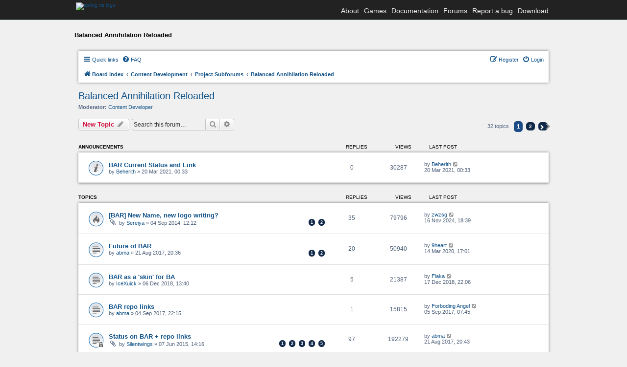

--- FILE ---
content_type: text/html; charset=UTF-8
request_url: https://springrts.com/phpbb/viewforum.php?f=94&sid=ecbcc4a2a3d742a1d7a865553affc07f
body_size: 10234
content:
<!DOCTYPE html>
<html dir="ltr" lang="en-gb">
<head>
<meta charset="utf-8" />
<meta name="viewport" content="width=device-width" />
<link rel="stylesheet" href="/font-awesome/css/font-awesome.min.css">


	<link href="/fonts/freesans.css" rel="stylesheet" type="text/css" />
	<script src="/fonts/freesans_opera.js" type="text/javascript"></script>
	<link href="/styles.css?v=2" rel="stylesheet" type="text/css" />
	<script src="/external/lytebox/lytebox.js" type="text/javascript"></script>
	<link rel="stylesheet" href="/external/lytebox/lytebox.css" type="text/css" media="screen" />
	<link href='/phpbb/styles/spring/theme/header-navbar.css' rel='stylesheet' type='text/css' />

	<script type="text/javascript">
	// <![CDATA[
		// forum stylesheet isn't ready for smallscreen rendering yet
		if (document.URL.toLowerCase().search("phpbb") == -1) {
			document.write("<meta name='viewport' content='width=device-width, initial-scale=1.0' />");
		}
	// ]]>
	</script>

	


<title>Balanced Annihilation Reloaded - Spring RTS Engine</title>

	<link rel="alternate" type="application/atom+xml" title="Feed - Spring RTS Engine" href="/phpbb/app.php/feed?sid=f1964c8c9ffa8307eee93039851a90a9" />	<link rel="alternate" type="application/atom+xml" title="Feed - News" href="/phpbb/app.php/feed?sid=f1964c8c9ffa8307eee93039851a90a9?mode=news" />				<link rel="alternate" type="application/atom+xml" title="Feed - Forum - Balanced Annihilation Reloaded" href="/phpbb/app.php/feed?sid=f1964c8c9ffa8307eee93039851a90a9?f=94" />	
	<link rel="canonical" href="https://springrts.com/phpbb/viewforum.php?f=94" />

<!--
	phpBB style name: spring
	Based on style:   prosilver (this is the default phpBB3 style)
	Original author:  Tom Beddard ( http://www.subBlue.com/ )
	Modified by:
-->

<link href="./styles/spring/theme/print.css?assets_version=89" rel="stylesheet" type="text/css" media="print" title="printonly" />
<link href="./styles/spring/theme/stylesheet.css?assets_version=89" rel="stylesheet" type="text/css" media="screen, projection" />
<link href="./styles/spring/theme/en/stylesheet.css?assets_version=89" rel="stylesheet" type="text/css" media="screen, projection" />
<link href="./styles/spring/theme/responsive.css?assets_version=89" rel="stylesheet" type="text/css" media="only screen and (max-width: 700px), only screen and (max-device-width: 700px)" />



<!--[if lte IE 9]>
	<link href="./styles/spring/theme/tweaks.css?assets_version=89" rel="stylesheet" type="text/css" media="screen, projection" />
<![endif]-->

<link href="./styles/prosilver/theme/stylesheet.css?assets_version=89" rel="stylesheet" />

<link href="./styles/spring/theme/stylesheet.css?assets_version=89" rel="stylesheet" />





</head>
<body id="phpbb" class="nojs notouch section-viewforum ltr ">

<div id="wrapper">
	<div id="header">
		<div class="header-navbar-background">
			<div class="header-navbar-container">
				<a href="/"><img src="/images/spring-logo-header-small.png" class="spring-logo" alt="spring rts logo" /></a>
				<div class="header-navbar-menu">
					<ul>
						<li>
							<a href="/wiki/About">About</a>
						</li>

						<li>
							<a href="/wiki/Games">Games</a>
						</li>

						<li>
							<a href="/wiki">Documentation</a>
						</li>

						<li>
							<a href="/phpbb">Forums</a>
						</li>

						<li>
							<a href="/mantis">Report a bug</a>
						</li>

						<li>
							<a href="/wiki/Download">Download</a>
						</li>
					</ul>
				</div>
			</div>
		</div>
	</div>

	<div id="maincontentwrapper">
		<div class="locationbar">Balanced Annihilation Reloaded</div>


<div id="wrap">
	<a id="top" class="anchor" accesskey="t"></a>
	<div id="page-header">
		<div class="headerbar">
			<div class="inner">

			<div id="site-description">
				<a id="logo" class="logo" href="./index.php?sid=f1964c8c9ffa8307eee93039851a90a9" title="Board index"><span class="imageset site_logo"></span></a>
				<h1>Spring RTS Engine</h1>
				<p>Open Source Realtime Strategy Game Engine</p>
				<p class="skiplink"><a href="#start_here">Skip to content</a></p>
			</div>

						<div id="search-box" class="search-box search-header">
				<form action="./search.php?sid=f1964c8c9ffa8307eee93039851a90a9" method="get" id="search">
				<fieldset>
					<input name="keywords" id="keywords" type="search" maxlength="128" title="Search for keywords" class="inputbox search tiny" size="20" value="" placeholder="Search…" />
					<button class="button icon-button search-icon" type="submit" title="Search">Search</button>
					<a href="./search.php?sid=f1964c8c9ffa8307eee93039851a90a9" class="button icon-button search-adv-icon" title="Advanced search">Advanced search</a>
					<input type="hidden" name="sid" value="f1964c8c9ffa8307eee93039851a90a9" />

				</fieldset>
				</form>
			</div>
			
			</div>
		</div>

		<div class="navbar" role="navigation">
	<div class="inner">

	<ul id="nav-main" class="nav-main linklist" role="menubar">

		<li id="quick-links" class="quick-links dropdown-container responsive-menu" data-skip-responsive="true">
			<a href="#" class="dropdown-trigger">
				<i class="icon fa-bars fa-fw" aria-hidden="true"></i><span>Quick links</span>
			</a>
			<div class="dropdown">
				<div class="pointer"><div class="pointer-inner"></div></div>
				<ul class="dropdown-contents" role="menu">
					
											<li class="separator"></li>
																									<li>
								<a href="./search.php?search_id=unanswered&amp;sid=f1964c8c9ffa8307eee93039851a90a9" role="menuitem">
									<i class="icon fa-file-o fa-fw icon-gray" aria-hidden="true"></i><span>Unanswered topics</span>
								</a>
							</li>
							<li>
								<a href="./search.php?search_id=active_topics&amp;sid=f1964c8c9ffa8307eee93039851a90a9" role="menuitem">
									<i class="icon fa-file-o fa-fw icon-blue" aria-hidden="true"></i><span>Active topics</span>
								</a>
							</li>
							<li class="separator"></li>
							<li>
								<a href="./search.php?sid=f1964c8c9ffa8307eee93039851a90a9" role="menuitem">
									<i class="icon fa-search fa-fw" aria-hidden="true"></i><span>Search</span>
								</a>
							</li>
					
										<li class="separator"></li>

									</ul>
			</div>
		</li>

				<li data-skip-responsive="true">
			<a href="/phpbb/app.php/help/faq?sid=f1964c8c9ffa8307eee93039851a90a9" rel="help" title="Frequently Asked Questions" role="menuitem">
				<i class="icon fa-question-circle fa-fw" aria-hidden="true"></i><span>FAQ</span>
			</a>
		</li>
						
			<li class="rightside"  data-skip-responsive="true">
			<a href="./ucp.php?mode=login&amp;redirect=viewforum.php%3Ff%3D94&amp;sid=f1964c8c9ffa8307eee93039851a90a9" title="Login" accesskey="x" role="menuitem">
				<i class="icon fa-power-off fa-fw" aria-hidden="true"></i><span>Login</span>
			</a>
		</li>
					<li class="rightside" data-skip-responsive="true">
				<a href="./ucp.php?mode=register&amp;sid=f1964c8c9ffa8307eee93039851a90a9" role="menuitem">
					<i class="icon fa-pencil-square-o  fa-fw" aria-hidden="true"></i><span>Register</span>
				</a>
			</li>
						</ul>

	<ul id="nav-breadcrumbs" class="nav-breadcrumbs linklist navlinks" role="menubar">
				
		
		<li class="breadcrumbs" itemscope itemtype="https://schema.org/BreadcrumbList">

			
							<span class="crumb" itemtype="https://schema.org/ListItem" itemprop="itemListElement" itemscope><a itemprop="item" href="./index.php?sid=f1964c8c9ffa8307eee93039851a90a9" accesskey="h" data-navbar-reference="index"><i class="icon fa-home fa-fw"></i><span itemprop="name">Board index</span></a><meta itemprop="position" content="1" /></span>

											
								<span class="crumb" itemtype="https://schema.org/ListItem" itemprop="itemListElement" itemscope data-forum-id="25"><a itemprop="item" href="./viewforum.php?f=25&amp;sid=f1964c8c9ffa8307eee93039851a90a9"><span itemprop="name">Content Development</span></a><meta itemprop="position" content="2" /></span>
															
								<span class="crumb" itemtype="https://schema.org/ListItem" itemprop="itemListElement" itemscope data-forum-id="47"><a itemprop="item" href="./viewforum.php?f=47&amp;sid=f1964c8c9ffa8307eee93039851a90a9"><span itemprop="name">Project Subforums</span></a><meta itemprop="position" content="3" /></span>
															
								<span class="crumb" itemtype="https://schema.org/ListItem" itemprop="itemListElement" itemscope data-forum-id="94"><a itemprop="item" href="./viewforum.php?f=94&amp;sid=f1964c8c9ffa8307eee93039851a90a9"><span itemprop="name">Balanced Annihilation Reloaded</span></a><meta itemprop="position" content="4" /></span>
							
					</li>

		
					<li class="rightside responsive-search">
				<a href="./search.php?sid=f1964c8c9ffa8307eee93039851a90a9" title="View the advanced search options" role="menuitem">
					<i class="icon fa-search fa-fw" aria-hidden="true"></i><span class="sr-only">Search</span>
				</a>
			</li>
			</ul>

	</div>
</div>
	</div>

	
	<a id="start_here" class="anchor"></a>
	<div id="page-body">
		
		<h2 class="forum-title"><a href="./viewforum.php?f=94&amp;sid=f1964c8c9ffa8307eee93039851a90a9">Balanced Annihilation Reloaded</a></h2>
<div>
	<!-- NOTE: remove the style="display: none" when you want to have the forum description on the forum body -->
	<div style="display: none !important;">Balanced Annihilation with remade Units<br /></div>	<p><strong>Moderator:</strong> <a href="./memberlist.php?mode=group&amp;g=3621&amp;sid=f1964c8c9ffa8307eee93039851a90a9">Content Developer</a></p></div>



	<div class="action-bar bar-top">

				
		<a href="./posting.php?mode=post&amp;f=94&amp;sid=f1964c8c9ffa8307eee93039851a90a9" class="button" title="Post a new topic">
							<span>New Topic</span> <i class="icon fa-pencil fa-fw" aria-hidden="true"></i>
					</a>
				
			<div class="search-box" role="search">
			<form method="get" id="forum-search" action="./search.php?sid=f1964c8c9ffa8307eee93039851a90a9">
			<fieldset>
				<input class="inputbox search tiny" type="search" name="keywords" id="search_keywords" size="20" placeholder="Search this forum…" />
				<button class="button button-search" type="submit" title="Search">
					<i class="icon fa-search fa-fw" aria-hidden="true"></i><span class="sr-only">Search</span>
				</button>
				<a href="./search.php?fid%5B%5D=94&amp;sid=f1964c8c9ffa8307eee93039851a90a9" class="button button-search-end" title="Advanced search">
					<i class="icon fa-cog fa-fw" aria-hidden="true"></i><span class="sr-only">Advanced search</span>
				</a>
				<input type="hidden" name="fid[0]" value="94" />
<input type="hidden" name="sid" value="f1964c8c9ffa8307eee93039851a90a9" />

			</fieldset>
			</form>
		</div>
	
	<div class="pagination">
				32 topics
					<ul>
		<li class="active"><span>1</span></li>
				<li><a class="button" href="./viewforum.php?f=94&amp;sid=f1964c8c9ffa8307eee93039851a90a9&amp;start=25" role="button">2</a></li>
				<li class="arrow next"><a class="button button-icon-only" href="./viewforum.php?f=94&amp;sid=f1964c8c9ffa8307eee93039851a90a9&amp;start=25" rel="next" role="button"><i class="icon fa-chevron-right fa-fw" aria-hidden="true"></i><span class="sr-only">Next</span></a></li>
	</ul>
			</div>

	</div>




	
			<div class="forumbg announcement">
		<div class="inner">
		<ul class="topiclist">
			<li class="header">
				<dl class="row-item">
					<dt><div class="list-inner">Announcements</div></dt>
					<dd class="posts">Replies</dd>
					<dd class="views">Views</dd>
					<dd class="lastpost"><span>Last post</span></dd>
				</dl>
			</li>
		</ul>
		<ul class="topiclist topics">
	
				<li class="row bg1 announce">
						<dl class="row-item announce_read">
				<dt title="No unread posts">
										<div class="list-inner">
																		<a href="./viewtopic.php?t=43335&amp;sid=f1964c8c9ffa8307eee93039851a90a9" class="topictitle">BAR Current Status and Link</a>																								<br />
						
												<div class="responsive-show" style="display: none;">
							Last post by <a href="./memberlist.php?mode=viewprofile&amp;u=5958&amp;sid=f1964c8c9ffa8307eee93039851a90a9" class="username">Beherith</a> &laquo; <a href="./viewtopic.php?p=597791&amp;sid=f1964c8c9ffa8307eee93039851a90a9#p597791" title="Go to last post"><time datetime="2021-03-19T23:33:14+00:00">20 Mar 2021, 00:33</time></a>
													</div>
													
						<div class="topic-poster responsive-hide left-box">
																												by <a href="./memberlist.php?mode=viewprofile&amp;u=5958&amp;sid=f1964c8c9ffa8307eee93039851a90a9" class="username">Beherith</a> &raquo; <time datetime="2021-03-19T23:33:14+00:00">20 Mar 2021, 00:33</time>
																				</div>

						
											</div>
				</dt>
				<dd class="posts">0 <dfn>Replies</dfn></dd>
				<dd class="views">30287 <dfn>Views</dfn></dd>
				<dd class="lastpost">
					<span><dfn>Last post </dfn>by <a href="./memberlist.php?mode=viewprofile&amp;u=5958&amp;sid=f1964c8c9ffa8307eee93039851a90a9" class="username">Beherith</a>													<a href="./viewtopic.php?p=597791&amp;sid=f1964c8c9ffa8307eee93039851a90a9#p597791" title="Go to last post">
								<i class="icon fa-external-link-square fa-fw icon-lightgray icon-md" aria-hidden="true"></i><span class="sr-only"></span>
							</a>
												<br /><time datetime="2021-03-19T23:33:14+00:00">20 Mar 2021, 00:33</time>
					</span>
				</dd>
			</dl>
					</li>
		
	

			</ul>
		</div>
	</div>
	
			<div class="forumbg">
		<div class="inner">
		<ul class="topiclist">
			<li class="header">
				<dl class="row-item">
					<dt><div class="list-inner">Topics</div></dt>
					<dd class="posts">Replies</dd>
					<dd class="views">Views</dd>
					<dd class="lastpost"><span>Last post</span></dd>
				</dl>
			</li>
		</ul>
		<ul class="topiclist topics">
	
				<li class="row bg2">
						<dl class="row-item topic_read_hot">
				<dt title="No unread posts">
										<div class="list-inner">
																		<a href="./viewtopic.php?t=32502&amp;sid=f1964c8c9ffa8307eee93039851a90a9" class="topictitle">[BAR] New Name, new logo writing?</a>																								<br />
						
												<div class="responsive-show" style="display: none;">
							Last post by <a href="./memberlist.php?mode=viewprofile&amp;u=145&amp;sid=f1964c8c9ffa8307eee93039851a90a9" class="username">zwzsg</a> &laquo; <a href="./viewtopic.php?p=625928&amp;sid=f1964c8c9ffa8307eee93039851a90a9#p625928" title="Go to last post"><time datetime="2024-11-16T17:39:29+00:00">16 Nov 2024, 18:39</time></a>
													</div>
														<span class="responsive-show left-box" style="display: none;">Replies: <strong>35</strong></span>
													
						<div class="topic-poster responsive-hide left-box">
														<i class="icon fa-paperclip fa-fw" aria-hidden="true"></i>														by <a href="./memberlist.php?mode=viewprofile&amp;u=8919&amp;sid=f1964c8c9ffa8307eee93039851a90a9" class="username">Sereiya</a> &raquo; <time datetime="2014-09-04T10:12:20+00:00">04 Sep 2014, 12:12</time>
																				</div>

												<div class="pagination">
							<span><i class="icon fa-clone fa-fw" aria-hidden="true"></i></span>
							<ul>
															<li><a class="button" href="./viewtopic.php?t=32502&amp;sid=f1964c8c9ffa8307eee93039851a90a9">1</a></li>
																							<li><a class="button" href="./viewtopic.php?t=32502&amp;sid=f1964c8c9ffa8307eee93039851a90a9&amp;start=20">2</a></li>
																																													</ul>
						</div>
						
											</div>
				</dt>
				<dd class="posts">35 <dfn>Replies</dfn></dd>
				<dd class="views">79796 <dfn>Views</dfn></dd>
				<dd class="lastpost">
					<span><dfn>Last post </dfn>by <a href="./memberlist.php?mode=viewprofile&amp;u=145&amp;sid=f1964c8c9ffa8307eee93039851a90a9" class="username">zwzsg</a>													<a href="./viewtopic.php?p=625928&amp;sid=f1964c8c9ffa8307eee93039851a90a9#p625928" title="Go to last post">
								<i class="icon fa-external-link-square fa-fw icon-lightgray icon-md" aria-hidden="true"></i><span class="sr-only"></span>
							</a>
												<br /><time datetime="2024-11-16T17:39:29+00:00">16 Nov 2024, 18:39</time>
					</span>
				</dd>
			</dl>
					</li>
		
	

	
	
				<li class="row bg1">
						<dl class="row-item topic_read">
				<dt title="No unread posts">
										<div class="list-inner">
																		<a href="./viewtopic.php?t=36353&amp;sid=f1964c8c9ffa8307eee93039851a90a9" class="topictitle">Future of BAR</a>																								<br />
						
												<div class="responsive-show" style="display: none;">
							Last post by <a href="./memberlist.php?mode=viewprofile&amp;u=10235&amp;sid=f1964c8c9ffa8307eee93039851a90a9" class="username">9heart</a> &laquo; <a href="./viewtopic.php?p=593738&amp;sid=f1964c8c9ffa8307eee93039851a90a9#p593738" title="Go to last post"><time datetime="2020-03-14T16:01:46+00:00">14 Mar 2020, 17:01</time></a>
													</div>
														<span class="responsive-show left-box" style="display: none;">Replies: <strong>20</strong></span>
													
						<div class="topic-poster responsive-hide left-box">
																												by <a href="./memberlist.php?mode=viewprofile&amp;u=8601&amp;sid=f1964c8c9ffa8307eee93039851a90a9" class="username">abma</a> &raquo; <time datetime="2017-08-21T18:36:03+00:00">21 Aug 2017, 20:36</time>
																				</div>

												<div class="pagination">
							<span><i class="icon fa-clone fa-fw" aria-hidden="true"></i></span>
							<ul>
															<li><a class="button" href="./viewtopic.php?t=36353&amp;sid=f1964c8c9ffa8307eee93039851a90a9">1</a></li>
																							<li><a class="button" href="./viewtopic.php?t=36353&amp;sid=f1964c8c9ffa8307eee93039851a90a9&amp;start=20">2</a></li>
																																													</ul>
						</div>
						
											</div>
				</dt>
				<dd class="posts">20 <dfn>Replies</dfn></dd>
				<dd class="views">50940 <dfn>Views</dfn></dd>
				<dd class="lastpost">
					<span><dfn>Last post </dfn>by <a href="./memberlist.php?mode=viewprofile&amp;u=10235&amp;sid=f1964c8c9ffa8307eee93039851a90a9" class="username">9heart</a>													<a href="./viewtopic.php?p=593738&amp;sid=f1964c8c9ffa8307eee93039851a90a9#p593738" title="Go to last post">
								<i class="icon fa-external-link-square fa-fw icon-lightgray icon-md" aria-hidden="true"></i><span class="sr-only"></span>
							</a>
												<br /><time datetime="2020-03-14T16:01:46+00:00">14 Mar 2020, 17:01</time>
					</span>
				</dd>
			</dl>
					</li>
		
	

	
	
				<li class="row bg2">
						<dl class="row-item topic_read">
				<dt title="No unread posts">
										<div class="list-inner">
																		<a href="./viewtopic.php?t=38611&amp;sid=f1964c8c9ffa8307eee93039851a90a9" class="topictitle">BAR as a 'skin' for BA</a>																								<br />
						
												<div class="responsive-show" style="display: none;">
							Last post by <a href="./memberlist.php?mode=viewprofile&amp;u=18855&amp;sid=f1964c8c9ffa8307eee93039851a90a9" class="username">Flaka</a> &laquo; <a href="./viewtopic.php?p=589198&amp;sid=f1964c8c9ffa8307eee93039851a90a9#p589198" title="Go to last post"><time datetime="2018-12-17T21:06:05+00:00">17 Dec 2018, 22:06</time></a>
													</div>
														<span class="responsive-show left-box" style="display: none;">Replies: <strong>5</strong></span>
													
						<div class="topic-poster responsive-hide left-box">
																												by <a href="./memberlist.php?mode=viewprofile&amp;u=1689&amp;sid=f1964c8c9ffa8307eee93039851a90a9" class="username">IceXuick</a> &raquo; <time datetime="2018-12-06T12:40:51+00:00">06 Dec 2018, 13:40</time>
																				</div>

						
											</div>
				</dt>
				<dd class="posts">5 <dfn>Replies</dfn></dd>
				<dd class="views">21387 <dfn>Views</dfn></dd>
				<dd class="lastpost">
					<span><dfn>Last post </dfn>by <a href="./memberlist.php?mode=viewprofile&amp;u=18855&amp;sid=f1964c8c9ffa8307eee93039851a90a9" class="username">Flaka</a>													<a href="./viewtopic.php?p=589198&amp;sid=f1964c8c9ffa8307eee93039851a90a9#p589198" title="Go to last post">
								<i class="icon fa-external-link-square fa-fw icon-lightgray icon-md" aria-hidden="true"></i><span class="sr-only"></span>
							</a>
												<br /><time datetime="2018-12-17T21:06:05+00:00">17 Dec 2018, 22:06</time>
					</span>
				</dd>
			</dl>
					</li>
		
	

	
	
				<li class="row bg1">
						<dl class="row-item topic_read">
				<dt title="No unread posts">
										<div class="list-inner">
																		<a href="./viewtopic.php?t=36382&amp;sid=f1964c8c9ffa8307eee93039851a90a9" class="topictitle">BAR repo links</a>																								<br />
						
												<div class="responsive-show" style="display: none;">
							Last post by <a href="./memberlist.php?mode=viewprofile&amp;u=1184&amp;sid=f1964c8c9ffa8307eee93039851a90a9" class="username">Forboding Angel</a> &laquo; <a href="./viewtopic.php?p=583263&amp;sid=f1964c8c9ffa8307eee93039851a90a9#p583263" title="Go to last post"><time datetime="2017-09-05T05:45:30+00:00">05 Sep 2017, 07:45</time></a>
													</div>
														<span class="responsive-show left-box" style="display: none;">Replies: <strong>1</strong></span>
													
						<div class="topic-poster responsive-hide left-box">
																												by <a href="./memberlist.php?mode=viewprofile&amp;u=8601&amp;sid=f1964c8c9ffa8307eee93039851a90a9" class="username">abma</a> &raquo; <time datetime="2017-09-04T20:15:10+00:00">04 Sep 2017, 22:15</time>
																				</div>

						
											</div>
				</dt>
				<dd class="posts">1 <dfn>Replies</dfn></dd>
				<dd class="views">15815 <dfn>Views</dfn></dd>
				<dd class="lastpost">
					<span><dfn>Last post </dfn>by <a href="./memberlist.php?mode=viewprofile&amp;u=1184&amp;sid=f1964c8c9ffa8307eee93039851a90a9" class="username">Forboding Angel</a>													<a href="./viewtopic.php?p=583263&amp;sid=f1964c8c9ffa8307eee93039851a90a9#p583263" title="Go to last post">
								<i class="icon fa-external-link-square fa-fw icon-lightgray icon-md" aria-hidden="true"></i><span class="sr-only"></span>
							</a>
												<br /><time datetime="2017-09-05T05:45:30+00:00">05 Sep 2017, 07:45</time>
					</span>
				</dd>
			</dl>
					</li>
		
	

	
	
				<li class="row bg2">
						<dl class="row-item topic_read_locked">
				<dt title="This topic is locked, you cannot edit posts or make further replies.">
										<div class="list-inner">
																		<a href="./viewtopic.php?t=33563&amp;sid=f1964c8c9ffa8307eee93039851a90a9" class="topictitle">Status on BAR + repo links</a>																								<br />
						
												<div class="responsive-show" style="display: none;">
							Last post by <a href="./memberlist.php?mode=viewprofile&amp;u=8601&amp;sid=f1964c8c9ffa8307eee93039851a90a9" class="username">abma</a> &laquo; <a href="./viewtopic.php?p=583080&amp;sid=f1964c8c9ffa8307eee93039851a90a9#p583080" title="Go to last post"><time datetime="2017-08-21T18:43:04+00:00">21 Aug 2017, 20:43</time></a>
													</div>
														<span class="responsive-show left-box" style="display: none;">Replies: <strong>97</strong></span>
													
						<div class="topic-poster responsive-hide left-box">
														<i class="icon fa-paperclip fa-fw" aria-hidden="true"></i>														by <a href="./memberlist.php?mode=viewprofile&amp;u=7229&amp;sid=f1964c8c9ffa8307eee93039851a90a9" class="username">Silentwings</a> &raquo; <time datetime="2015-06-07T12:16:09+00:00">07 Jun 2015, 14:16</time>
																				</div>

												<div class="pagination">
							<span><i class="icon fa-clone fa-fw" aria-hidden="true"></i></span>
							<ul>
															<li><a class="button" href="./viewtopic.php?t=33563&amp;sid=f1964c8c9ffa8307eee93039851a90a9">1</a></li>
																							<li><a class="button" href="./viewtopic.php?t=33563&amp;sid=f1964c8c9ffa8307eee93039851a90a9&amp;start=20">2</a></li>
																							<li><a class="button" href="./viewtopic.php?t=33563&amp;sid=f1964c8c9ffa8307eee93039851a90a9&amp;start=40">3</a></li>
																							<li><a class="button" href="./viewtopic.php?t=33563&amp;sid=f1964c8c9ffa8307eee93039851a90a9&amp;start=60">4</a></li>
																							<li><a class="button" href="./viewtopic.php?t=33563&amp;sid=f1964c8c9ffa8307eee93039851a90a9&amp;start=80">5</a></li>
																																													</ul>
						</div>
						
											</div>
				</dt>
				<dd class="posts">97 <dfn>Replies</dfn></dd>
				<dd class="views">192279 <dfn>Views</dfn></dd>
				<dd class="lastpost">
					<span><dfn>Last post </dfn>by <a href="./memberlist.php?mode=viewprofile&amp;u=8601&amp;sid=f1964c8c9ffa8307eee93039851a90a9" class="username">abma</a>													<a href="./viewtopic.php?p=583080&amp;sid=f1964c8c9ffa8307eee93039851a90a9#p583080" title="Go to last post">
								<i class="icon fa-external-link-square fa-fw icon-lightgray icon-md" aria-hidden="true"></i><span class="sr-only"></span>
							</a>
												<br /><time datetime="2017-08-21T18:43:04+00:00">21 Aug 2017, 20:43</time>
					</span>
				</dd>
			</dl>
					</li>
		
	

	
	
				<li class="row bg1">
						<dl class="row-item topic_read">
				<dt title="No unread posts">
										<div class="list-inner">
																		<a href="./viewtopic.php?t=36296&amp;sid=f1964c8c9ffa8307eee93039851a90a9" class="topictitle">What has happened with with Balanced Annihilation Reladed anyway?</a>																								<br />
						
												<div class="responsive-show" style="display: none;">
							Last post by <a href="./memberlist.php?mode=viewprofile&amp;u=1437&amp;sid=f1964c8c9ffa8307eee93039851a90a9" class="username">PicassoCT</a> &laquo; <a href="./viewtopic.php?p=582742&amp;sid=f1964c8c9ffa8307eee93039851a90a9#p582742" title="Go to last post"><time datetime="2017-07-19T05:48:03+00:00">19 Jul 2017, 07:48</time></a>
													</div>
														<span class="responsive-show left-box" style="display: none;">Replies: <strong>13</strong></span>
													
						<div class="topic-poster responsive-hide left-box">
																												by <a href="./memberlist.php?mode=viewprofile&amp;u=17838&amp;sid=f1964c8c9ffa8307eee93039851a90a9" class="username">ympale</a> &raquo; <time datetime="2017-07-13T21:54:44+00:00">13 Jul 2017, 23:54</time>
																				</div>

						
											</div>
				</dt>
				<dd class="posts">13 <dfn>Replies</dfn></dd>
				<dd class="views">25015 <dfn>Views</dfn></dd>
				<dd class="lastpost">
					<span><dfn>Last post </dfn>by <a href="./memberlist.php?mode=viewprofile&amp;u=1437&amp;sid=f1964c8c9ffa8307eee93039851a90a9" class="username">PicassoCT</a>													<a href="./viewtopic.php?p=582742&amp;sid=f1964c8c9ffa8307eee93039851a90a9#p582742" title="Go to last post">
								<i class="icon fa-external-link-square fa-fw icon-lightgray icon-md" aria-hidden="true"></i><span class="sr-only"></span>
							</a>
												<br /><time datetime="2017-07-19T05:48:03+00:00">19 Jul 2017, 07:48</time>
					</span>
				</dd>
			</dl>
					</li>
		
	

	
	
				<li class="row bg2">
						<dl class="row-item topic_read">
				<dt title="No unread posts">
										<div class="list-inner">
																		<a href="./viewtopic.php?t=35784&amp;sid=f1964c8c9ffa8307eee93039851a90a9" class="topictitle">dedicated forum for BAR?</a>																								<br />
						
												<div class="responsive-show" style="display: none;">
							Last post by <a href="./memberlist.php?mode=viewprofile&amp;u=7229&amp;sid=f1964c8c9ffa8307eee93039851a90a9" class="username">Silentwings</a> &laquo; <a href="./viewtopic.php?p=580080&amp;sid=f1964c8c9ffa8307eee93039851a90a9#p580080" title="Go to last post"><time datetime="2016-11-23T21:59:41+00:00">23 Nov 2016, 22:59</time></a>
													</div>
														<span class="responsive-show left-box" style="display: none;">Replies: <strong>3</strong></span>
													
						<div class="topic-poster responsive-hide left-box">
																												by <a href="./memberlist.php?mode=viewprofile&amp;u=8601&amp;sid=f1964c8c9ffa8307eee93039851a90a9" class="username">abma</a> &raquo; <time datetime="2016-11-22T23:47:05+00:00">23 Nov 2016, 00:47</time>
																				</div>

						
											</div>
				</dt>
				<dd class="posts">3 <dfn>Replies</dfn></dd>
				<dd class="views">17357 <dfn>Views</dfn></dd>
				<dd class="lastpost">
					<span><dfn>Last post </dfn>by <a href="./memberlist.php?mode=viewprofile&amp;u=7229&amp;sid=f1964c8c9ffa8307eee93039851a90a9" class="username">Silentwings</a>													<a href="./viewtopic.php?p=580080&amp;sid=f1964c8c9ffa8307eee93039851a90a9#p580080" title="Go to last post">
								<i class="icon fa-external-link-square fa-fw icon-lightgray icon-md" aria-hidden="true"></i><span class="sr-only"></span>
							</a>
												<br /><time datetime="2016-11-23T21:59:41+00:00">23 Nov 2016, 22:59</time>
					</span>
				</dd>
			</dl>
					</li>
		
	

	
	
				<li class="row bg1">
						<dl class="row-item topic_read">
				<dt title="No unread posts">
										<div class="list-inner">
																		<a href="./viewtopic.php?t=35662&amp;sid=f1964c8c9ffa8307eee93039851a90a9" class="topictitle">Future of BAR? (=How to increase the bus factor of BAR?)</a>																								<br />
						
												<div class="responsive-show" style="display: none;">
							Last post by <a href="./memberlist.php?mode=viewprofile&amp;u=7970&amp;sid=f1964c8c9ffa8307eee93039851a90a9" style="color: #00AA00;" class="username-coloured">nixtux</a> &laquo; <a href="./viewtopic.php?p=579804&amp;sid=f1964c8c9ffa8307eee93039851a90a9#p579804" title="Go to last post"><time datetime="2016-10-25T09:24:32+00:00">25 Oct 2016, 11:24</time></a>
													</div>
														<span class="responsive-show left-box" style="display: none;">Replies: <strong>12</strong></span>
													
						<div class="topic-poster responsive-hide left-box">
																												by <a href="./memberlist.php?mode=viewprofile&amp;u=8601&amp;sid=f1964c8c9ffa8307eee93039851a90a9" class="username">abma</a> &raquo; <time datetime="2016-10-14T15:26:00+00:00">14 Oct 2016, 17:26</time>
																				</div>

						
											</div>
				</dt>
				<dd class="posts">12 <dfn>Replies</dfn></dd>
				<dd class="views">22188 <dfn>Views</dfn></dd>
				<dd class="lastpost">
					<span><dfn>Last post </dfn>by <a href="./memberlist.php?mode=viewprofile&amp;u=7970&amp;sid=f1964c8c9ffa8307eee93039851a90a9" style="color: #00AA00;" class="username-coloured">nixtux</a>													<a href="./viewtopic.php?p=579804&amp;sid=f1964c8c9ffa8307eee93039851a90a9#p579804" title="Go to last post">
								<i class="icon fa-external-link-square fa-fw icon-lightgray icon-md" aria-hidden="true"></i><span class="sr-only"></span>
							</a>
												<br /><time datetime="2016-10-25T09:24:32+00:00">25 Oct 2016, 11:24</time>
					</span>
				</dd>
			</dl>
					</li>
		
	

	
	
				<li class="row bg2">
						<dl class="row-item topic_read">
				<dt title="No unread posts">
										<div class="list-inner">
																		<a href="./viewtopic.php?t=35643&amp;sid=f1964c8c9ffa8307eee93039851a90a9" class="topictitle">BAR Bugs</a>																								<br />
						
												<div class="responsive-show" style="display: none;">
							Last post by <a href="./memberlist.php?mode=viewprofile&amp;u=14880&amp;sid=f1964c8c9ffa8307eee93039851a90a9" class="username">aeonios</a> &laquo; <a href="./viewtopic.php?p=579658&amp;sid=f1964c8c9ffa8307eee93039851a90a9#p579658" title="Go to last post"><time datetime="2016-10-10T20:21:02+00:00">10 Oct 2016, 22:21</time></a>
													</div>
														<span class="responsive-show left-box" style="display: none;">Replies: <strong>6</strong></span>
													
						<div class="topic-poster responsive-hide left-box">
																												by <a href="./memberlist.php?mode=viewprofile&amp;u=14880&amp;sid=f1964c8c9ffa8307eee93039851a90a9" class="username">aeonios</a> &raquo; <time datetime="2016-10-09T23:28:27+00:00">10 Oct 2016, 01:28</time>
																				</div>

						
											</div>
				</dt>
				<dd class="posts">6 <dfn>Replies</dfn></dd>
				<dd class="views">18591 <dfn>Views</dfn></dd>
				<dd class="lastpost">
					<span><dfn>Last post </dfn>by <a href="./memberlist.php?mode=viewprofile&amp;u=14880&amp;sid=f1964c8c9ffa8307eee93039851a90a9" class="username">aeonios</a>													<a href="./viewtopic.php?p=579658&amp;sid=f1964c8c9ffa8307eee93039851a90a9#p579658" title="Go to last post">
								<i class="icon fa-external-link-square fa-fw icon-lightgray icon-md" aria-hidden="true"></i><span class="sr-only"></span>
							</a>
												<br /><time datetime="2016-10-10T20:21:02+00:00">10 Oct 2016, 22:21</time>
					</span>
				</dd>
			</dl>
					</li>
		
	

	
	
				<li class="row bg1">
						<dl class="row-item topic_read">
				<dt title="No unread posts">
										<div class="list-inner">
																		<a href="./viewtopic.php?t=35339&amp;sid=f1964c8c9ffa8307eee93039851a90a9" class="topictitle">Status on BAR + repo links (split)</a>																								<br />
						
												<div class="responsive-show" style="display: none;">
							Last post by <a href="./memberlist.php?mode=viewprofile&amp;u=1671&amp;sid=f1964c8c9ffa8307eee93039851a90a9" class="username">1v0ry_k1ng</a> &laquo; <a href="./viewtopic.php?p=578706&amp;sid=f1964c8c9ffa8307eee93039851a90a9#p578706" title="Go to last post"><time datetime="2016-07-28T08:59:12+00:00">28 Jul 2016, 10:59</time></a>
													</div>
														<span class="responsive-show left-box" style="display: none;">Replies: <strong>1</strong></span>
													
						<div class="topic-poster responsive-hide left-box">
																												by <a href="./memberlist.php?mode=viewprofile&amp;u=1671&amp;sid=f1964c8c9ffa8307eee93039851a90a9" class="username">1v0ry_k1ng</a> &raquo; <time datetime="2016-07-07T08:01:59+00:00">07 Jul 2016, 10:01</time>
																				</div>

						
											</div>
				</dt>
				<dd class="posts">1 <dfn>Replies</dfn></dd>
				<dd class="views">18334 <dfn>Views</dfn></dd>
				<dd class="lastpost">
					<span><dfn>Last post </dfn>by <a href="./memberlist.php?mode=viewprofile&amp;u=1671&amp;sid=f1964c8c9ffa8307eee93039851a90a9" class="username">1v0ry_k1ng</a>													<a href="./viewtopic.php?p=578706&amp;sid=f1964c8c9ffa8307eee93039851a90a9#p578706" title="Go to last post">
								<i class="icon fa-external-link-square fa-fw icon-lightgray icon-md" aria-hidden="true"></i><span class="sr-only"></span>
							</a>
												<br /><time datetime="2016-07-28T08:59:12+00:00">28 Jul 2016, 10:59</time>
					</span>
				</dd>
			</dl>
					</li>
		
	

	
	
				<li class="row bg2">
						<dl class="row-item topic_read">
				<dt title="No unread posts">
										<div class="list-inner">
																		<a href="./viewtopic.php?t=34875&amp;sid=f1964c8c9ffa8307eee93039851a90a9" class="topictitle">A couple comments on BAR</a>																								<br />
						
												<div class="responsive-show" style="display: none;">
							Last post by <a href="./memberlist.php?mode=viewprofile&amp;u=16007&amp;sid=f1964c8c9ffa8307eee93039851a90a9" class="username">MasterBel2</a> &laquo; <a href="./viewtopic.php?p=577784&amp;sid=f1964c8c9ffa8307eee93039851a90a9#p577784" title="Go to last post"><time datetime="2016-05-30T02:23:54+00:00">30 May 2016, 04:23</time></a>
													</div>
														<span class="responsive-show left-box" style="display: none;">Replies: <strong>10</strong></span>
													
						<div class="topic-poster responsive-hide left-box">
														<i class="icon fa-paperclip fa-fw" aria-hidden="true"></i>														by <a href="./memberlist.php?mode=viewprofile&amp;u=16007&amp;sid=f1964c8c9ffa8307eee93039851a90a9" class="username">MasterBel2</a> &raquo; <time datetime="2016-05-20T05:03:08+00:00">20 May 2016, 07:03</time>
																				</div>

						
											</div>
				</dt>
				<dd class="posts">10 <dfn>Replies</dfn></dd>
				<dd class="views">19139 <dfn>Views</dfn></dd>
				<dd class="lastpost">
					<span><dfn>Last post </dfn>by <a href="./memberlist.php?mode=viewprofile&amp;u=16007&amp;sid=f1964c8c9ffa8307eee93039851a90a9" class="username">MasterBel2</a>													<a href="./viewtopic.php?p=577784&amp;sid=f1964c8c9ffa8307eee93039851a90a9#p577784" title="Go to last post">
								<i class="icon fa-external-link-square fa-fw icon-lightgray icon-md" aria-hidden="true"></i><span class="sr-only"></span>
							</a>
												<br /><time datetime="2016-05-30T02:23:54+00:00">30 May 2016, 04:23</time>
					</span>
				</dd>
			</dl>
					</li>
		
	

	
	
				<li class="row bg1">
						<dl class="row-item topic_read">
				<dt title="No unread posts">
										<div class="list-inner">
																		<a href="./viewtopic.php?t=34572&amp;sid=f1964c8c9ffa8307eee93039851a90a9" class="topictitle">[SOLVED] BAR test 5270 problem with zooming</a>																								<br />
						
												<div class="responsive-show" style="display: none;">
							Last post by <a href="./memberlist.php?mode=viewprofile&amp;u=15905&amp;sid=f1964c8c9ffa8307eee93039851a90a9" class="username">Pawel128Kr</a> &laquo; <a href="./viewtopic.php?p=576587&amp;sid=f1964c8c9ffa8307eee93039851a90a9#p576587" title="Go to last post"><time datetime="2016-03-22T00:26:34+00:00">22 Mar 2016, 01:26</time></a>
													</div>
														<span class="responsive-show left-box" style="display: none;">Replies: <strong>16</strong></span>
													
						<div class="topic-poster responsive-hide left-box">
														<i class="icon fa-paperclip fa-fw" aria-hidden="true"></i>														by <a href="./memberlist.php?mode=viewprofile&amp;u=15905&amp;sid=f1964c8c9ffa8307eee93039851a90a9" class="username">Pawel128Kr</a> &raquo; <time datetime="2016-03-16T19:52:23+00:00">16 Mar 2016, 20:52</time>
																				</div>

						
											</div>
				</dt>
				<dd class="posts">16 <dfn>Replies</dfn></dd>
				<dd class="views">24689 <dfn>Views</dfn></dd>
				<dd class="lastpost">
					<span><dfn>Last post </dfn>by <a href="./memberlist.php?mode=viewprofile&amp;u=15905&amp;sid=f1964c8c9ffa8307eee93039851a90a9" class="username">Pawel128Kr</a>													<a href="./viewtopic.php?p=576587&amp;sid=f1964c8c9ffa8307eee93039851a90a9#p576587" title="Go to last post">
								<i class="icon fa-external-link-square fa-fw icon-lightgray icon-md" aria-hidden="true"></i><span class="sr-only"></span>
							</a>
												<br /><time datetime="2016-03-22T00:26:34+00:00">22 Mar 2016, 01:26</time>
					</span>
				</dd>
			</dl>
					</li>
		
	

	
	
				<li class="row bg2">
						<dl class="row-item topic_read">
				<dt title="No unread posts">
										<div class="list-inner">
																		<a href="./viewtopic.php?t=34482&amp;sid=f1964c8c9ffa8307eee93039851a90a9" class="topictitle">BAR atlas</a>																								<br />
						
												<div class="responsive-show" style="display: none;">
							Last post by <a href="./memberlist.php?mode=viewprofile&amp;u=9640&amp;sid=f1964c8c9ffa8307eee93039851a90a9" class="username">Karl</a> &laquo; <a href="./viewtopic.php?p=576129&amp;sid=f1964c8c9ffa8307eee93039851a90a9#p576129" title="Go to last post"><time datetime="2016-02-29T14:55:18+00:00">29 Feb 2016, 15:55</time></a>
													</div>
														<span class="responsive-show left-box" style="display: none;">Replies: <strong>6</strong></span>
													
						<div class="topic-poster responsive-hide left-box">
																												by <a href="./memberlist.php?mode=viewprofile&amp;u=9640&amp;sid=f1964c8c9ffa8307eee93039851a90a9" class="username">Karl</a> &raquo; <time datetime="2016-02-27T22:22:19+00:00">27 Feb 2016, 23:22</time>
																				</div>

						
											</div>
				</dt>
				<dd class="posts">6 <dfn>Replies</dfn></dd>
				<dd class="views">20988 <dfn>Views</dfn></dd>
				<dd class="lastpost">
					<span><dfn>Last post </dfn>by <a href="./memberlist.php?mode=viewprofile&amp;u=9640&amp;sid=f1964c8c9ffa8307eee93039851a90a9" class="username">Karl</a>													<a href="./viewtopic.php?p=576129&amp;sid=f1964c8c9ffa8307eee93039851a90a9#p576129" title="Go to last post">
								<i class="icon fa-external-link-square fa-fw icon-lightgray icon-md" aria-hidden="true"></i><span class="sr-only"></span>
							</a>
												<br /><time datetime="2016-02-29T14:55:18+00:00">29 Feb 2016, 15:55</time>
					</span>
				</dd>
			</dl>
					</li>
		
	

	
	
				<li class="row bg1">
						<dl class="row-item topic_read">
				<dt title="No unread posts">
										<div class="list-inner">
																		<a href="./viewtopic.php?t=34485&amp;sid=f1964c8c9ffa8307eee93039851a90a9" class="topictitle">BAR with shard error</a>																								<br />
						
												<div class="responsive-show" style="display: none;">
							Last post by <a href="./memberlist.php?mode=viewprofile&amp;u=11337&amp;sid=f1964c8c9ffa8307eee93039851a90a9" class="username">prandipadaro</a> &laquo; <a href="./viewtopic.php?p=576082&amp;sid=f1964c8c9ffa8307eee93039851a90a9#p576082" title="Go to last post"><time datetime="2016-02-28T19:23:55+00:00">28 Feb 2016, 20:23</time></a>
													</div>
														<span class="responsive-show left-box" style="display: none;">Replies: <strong>2</strong></span>
													
						<div class="topic-poster responsive-hide left-box">
																												by <a href="./memberlist.php?mode=viewprofile&amp;u=11337&amp;sid=f1964c8c9ffa8307eee93039851a90a9" class="username">prandipadaro</a> &raquo; <time datetime="2016-02-28T14:45:32+00:00">28 Feb 2016, 15:45</time>
																				</div>

						
											</div>
				</dt>
				<dd class="posts">2 <dfn>Replies</dfn></dd>
				<dd class="views">15789 <dfn>Views</dfn></dd>
				<dd class="lastpost">
					<span><dfn>Last post </dfn>by <a href="./memberlist.php?mode=viewprofile&amp;u=11337&amp;sid=f1964c8c9ffa8307eee93039851a90a9" class="username">prandipadaro</a>													<a href="./viewtopic.php?p=576082&amp;sid=f1964c8c9ffa8307eee93039851a90a9#p576082" title="Go to last post">
								<i class="icon fa-external-link-square fa-fw icon-lightgray icon-md" aria-hidden="true"></i><span class="sr-only"></span>
							</a>
												<br /><time datetime="2016-02-28T19:23:55+00:00">28 Feb 2016, 20:23</time>
					</span>
				</dd>
			</dl>
					</li>
		
	

	
	
				<li class="row bg2">
						<dl class="row-item topic_read">
				<dt title="No unread posts">
										<div class="list-inner">
																		<a href="./viewtopic.php?t=34261&amp;sid=f1964c8c9ffa8307eee93039851a90a9" class="topictitle">Status on BAR + repo links (split)</a>																								<br />
						
												<div class="responsive-show" style="display: none;">
							Last post by <a href="./memberlist.php?mode=viewprofile&amp;u=8512&amp;sid=f1964c8c9ffa8307eee93039851a90a9" class="username">scifi</a> &laquo; <a href="./viewtopic.php?p=575831&amp;sid=f1964c8c9ffa8307eee93039851a90a9#p575831" title="Go to last post"><time datetime="2016-02-15T21:53:48+00:00">15 Feb 2016, 22:53</time></a>
													</div>
														<span class="responsive-show left-box" style="display: none;">Replies: <strong>8</strong></span>
													
						<div class="topic-poster responsive-hide left-box">
																												by <a href="./memberlist.php?mode=viewprofile&amp;u=1184&amp;sid=f1964c8c9ffa8307eee93039851a90a9" class="username">Forboding Angel</a> &raquo; <time datetime="2016-01-11T03:16:16+00:00">11 Jan 2016, 04:16</time>
																				</div>

						
											</div>
				</dt>
				<dd class="posts">8 <dfn>Replies</dfn></dd>
				<dd class="views">20507 <dfn>Views</dfn></dd>
				<dd class="lastpost">
					<span><dfn>Last post </dfn>by <a href="./memberlist.php?mode=viewprofile&amp;u=8512&amp;sid=f1964c8c9ffa8307eee93039851a90a9" class="username">scifi</a>													<a href="./viewtopic.php?p=575831&amp;sid=f1964c8c9ffa8307eee93039851a90a9#p575831" title="Go to last post">
								<i class="icon fa-external-link-square fa-fw icon-lightgray icon-md" aria-hidden="true"></i><span class="sr-only"></span>
							</a>
												<br /><time datetime="2016-02-15T21:53:48+00:00">15 Feb 2016, 22:53</time>
					</span>
				</dd>
			</dl>
					</li>
		
	

	
	
				<li class="row bg1">
						<dl class="row-item topic_read">
				<dt title="No unread posts">
										<div class="list-inner">
																		<a href="./viewtopic.php?t=33800&amp;sid=f1964c8c9ffa8307eee93039851a90a9" class="topictitle">Re: BAR repo moving + content license (split &quot;Seriously... Put it on github&quot;)</a>																								<br />
						
												<div class="responsive-show" style="display: none;">
							Last post by <a href="./memberlist.php?mode=viewprofile&amp;u=8830&amp;sid=f1964c8c9ffa8307eee93039851a90a9" style="color: #00AA00;" class="username-coloured">gajop</a> &laquo; <a href="./viewtopic.php?p=572585&amp;sid=f1964c8c9ffa8307eee93039851a90a9#p572585" title="Go to last post"><time datetime="2015-08-19T20:14:11+00:00">19 Aug 2015, 22:14</time></a>
													</div>
														<span class="responsive-show left-box" style="display: none;">Replies: <strong>13</strong></span>
													
						<div class="topic-poster responsive-hide left-box">
																												by <a href="./memberlist.php?mode=viewprofile&amp;u=1184&amp;sid=f1964c8c9ffa8307eee93039851a90a9" class="username">Forboding Angel</a> &raquo; <time datetime="2015-08-18T06:06:37+00:00">18 Aug 2015, 08:06</time>
																				</div>

						
											</div>
				</dt>
				<dd class="posts">13 <dfn>Replies</dfn></dd>
				<dd class="views">26389 <dfn>Views</dfn></dd>
				<dd class="lastpost">
					<span><dfn>Last post </dfn>by <a href="./memberlist.php?mode=viewprofile&amp;u=8830&amp;sid=f1964c8c9ffa8307eee93039851a90a9" style="color: #00AA00;" class="username-coloured">gajop</a>													<a href="./viewtopic.php?p=572585&amp;sid=f1964c8c9ffa8307eee93039851a90a9#p572585" title="Go to last post">
								<i class="icon fa-external-link-square fa-fw icon-lightgray icon-md" aria-hidden="true"></i><span class="sr-only"></span>
							</a>
												<br /><time datetime="2015-08-19T20:14:11+00:00">19 Aug 2015, 22:14</time>
					</span>
				</dd>
			</dl>
					</li>
		
	

	
	
				<li class="row bg2">
						<dl class="row-item topic_read">
				<dt title="No unread posts">
										<div class="list-inner">
																		<a href="./viewtopic.php?t=33584&amp;sid=f1964c8c9ffa8307eee93039851a90a9" class="topictitle">some future BAR ideas</a>																								<br />
						
												<div class="responsive-show" style="display: none;">
							Last post by <a href="./memberlist.php?mode=viewprofile&amp;u=5961&amp;sid=f1964c8c9ffa8307eee93039851a90a9" class="username">tzaeru</a> &laquo; <a href="./viewtopic.php?p=570510&amp;sid=f1964c8c9ffa8307eee93039851a90a9#p570510" title="Go to last post"><time datetime="2015-06-14T15:40:52+00:00">14 Jun 2015, 17:40</time></a>
													</div>
														<span class="responsive-show left-box" style="display: none;">Replies: <strong>7</strong></span>
													
						<div class="topic-poster responsive-hide left-box">
																												by <a href="./memberlist.php?mode=viewprofile&amp;u=14967&amp;sid=f1964c8c9ffa8307eee93039851a90a9" class="username">ShockWave</a> &raquo; <time datetime="2015-06-07T12:10:28+00:00">07 Jun 2015, 14:10</time>
																				</div>

						
											</div>
				</dt>
				<dd class="posts">7 <dfn>Replies</dfn></dd>
				<dd class="views">21333 <dfn>Views</dfn></dd>
				<dd class="lastpost">
					<span><dfn>Last post </dfn>by <a href="./memberlist.php?mode=viewprofile&amp;u=5961&amp;sid=f1964c8c9ffa8307eee93039851a90a9" class="username">tzaeru</a>													<a href="./viewtopic.php?p=570510&amp;sid=f1964c8c9ffa8307eee93039851a90a9#p570510" title="Go to last post">
								<i class="icon fa-external-link-square fa-fw icon-lightgray icon-md" aria-hidden="true"></i><span class="sr-only"></span>
							</a>
												<br /><time datetime="2015-06-14T15:40:52+00:00">14 Jun 2015, 17:40</time>
					</span>
				</dd>
			</dl>
					</li>
		
	

	
	
				<li class="row bg1">
						<dl class="row-item topic_read">
				<dt title="No unread posts">
										<div class="list-inner">
																		<a href="./viewtopic.php?t=33486&amp;sid=f1964c8c9ffa8307eee93039851a90a9" class="topictitle">What is the status on BAR? what is left and what can the community do to help?</a>																								<br />
						
												<div class="responsive-show" style="display: none;">
							Last post by <a href="./memberlist.php?mode=viewprofile&amp;u=7229&amp;sid=f1964c8c9ffa8307eee93039851a90a9" class="username">Silentwings</a> &laquo; <a href="./viewtopic.php?p=569739&amp;sid=f1964c8c9ffa8307eee93039851a90a9#p569739" title="Go to last post"><time datetime="2015-05-19T10:58:00+00:00">19 May 2015, 12:58</time></a>
													</div>
														<span class="responsive-show left-box" style="display: none;">Replies: <strong>17</strong></span>
													
						<div class="topic-poster responsive-hide left-box">
																												by <a href="./memberlist.php?mode=viewprofile&amp;u=179&amp;sid=f1964c8c9ffa8307eee93039851a90a9" class="username">smoth</a> &raquo; <time datetime="2015-05-16T15:43:33+00:00">16 May 2015, 17:43</time>
																				</div>

						
											</div>
				</dt>
				<dd class="posts">17 <dfn>Replies</dfn></dd>
				<dd class="views">25024 <dfn>Views</dfn></dd>
				<dd class="lastpost">
					<span><dfn>Last post </dfn>by <a href="./memberlist.php?mode=viewprofile&amp;u=7229&amp;sid=f1964c8c9ffa8307eee93039851a90a9" class="username">Silentwings</a>													<a href="./viewtopic.php?p=569739&amp;sid=f1964c8c9ffa8307eee93039851a90a9#p569739" title="Go to last post">
								<i class="icon fa-external-link-square fa-fw icon-lightgray icon-md" aria-hidden="true"></i><span class="sr-only"></span>
							</a>
												<br /><time datetime="2015-05-19T10:58:00+00:00">19 May 2015, 12:58</time>
					</span>
				</dd>
			</dl>
					</li>
		
	

	
	
				<li class="row bg2">
						<dl class="row-item topic_read">
				<dt title="No unread posts">
										<div class="list-inner">
																		<a href="./viewtopic.php?t=33186&amp;sid=f1964c8c9ffa8307eee93039851a90a9" class="topictitle">BAR</a>																								<br />
						
												<div class="responsive-show" style="display: none;">
							Last post by <a href="./memberlist.php?mode=viewprofile&amp;u=1437&amp;sid=f1964c8c9ffa8307eee93039851a90a9" class="username">PicassoCT</a> &laquo; <a href="./viewtopic.php?p=566777&amp;sid=f1964c8c9ffa8307eee93039851a90a9#p566777" title="Go to last post"><time datetime="2015-02-24T10:41:12+00:00">24 Feb 2015, 11:41</time></a>
													</div>
														<span class="responsive-show left-box" style="display: none;">Replies: <strong>4</strong></span>
													
						<div class="topic-poster responsive-hide left-box">
																												by <a href="./memberlist.php?mode=viewprofile&amp;u=13616&amp;sid=f1964c8c9ffa8307eee93039851a90a9" class="username">TaShadan</a> &raquo; <time datetime="2015-02-23T19:46:48+00:00">23 Feb 2015, 20:46</time>
																				</div>

						
											</div>
				</dt>
				<dd class="posts">4 <dfn>Replies</dfn></dd>
				<dd class="views">17013 <dfn>Views</dfn></dd>
				<dd class="lastpost">
					<span><dfn>Last post </dfn>by <a href="./memberlist.php?mode=viewprofile&amp;u=1437&amp;sid=f1964c8c9ffa8307eee93039851a90a9" class="username">PicassoCT</a>													<a href="./viewtopic.php?p=566777&amp;sid=f1964c8c9ffa8307eee93039851a90a9#p566777" title="Go to last post">
								<i class="icon fa-external-link-square fa-fw icon-lightgray icon-md" aria-hidden="true"></i><span class="sr-only"></span>
							</a>
												<br /><time datetime="2015-02-24T10:41:12+00:00">24 Feb 2015, 11:41</time>
					</span>
				</dd>
			</dl>
					</li>
		
	

	
	
				<li class="row bg1">
						<dl class="row-item topic_read">
				<dt title="No unread posts">
										<div class="list-inner">
																		<a href="./viewtopic.php?t=33180&amp;sid=f1964c8c9ffa8307eee93039851a90a9" class="topictitle">BAR and widgets</a>																								<br />
						
												<div class="responsive-show" style="display: none;">
							Last post by <a href="./memberlist.php?mode=viewprofile&amp;u=14924&amp;sid=f1964c8c9ffa8307eee93039851a90a9" class="username">LtTrog</a> &laquo; <a href="./viewtopic.php?p=566737&amp;sid=f1964c8c9ffa8307eee93039851a90a9#p566737" title="Go to last post"><time datetime="2015-02-22T14:41:09+00:00">22 Feb 2015, 15:41</time></a>
													</div>
														<span class="responsive-show left-box" style="display: none;">Replies: <strong>7</strong></span>
													
						<div class="topic-poster responsive-hide left-box">
														<i class="icon fa-paperclip fa-fw" aria-hidden="true"></i>														by <a href="./memberlist.php?mode=viewprofile&amp;u=14924&amp;sid=f1964c8c9ffa8307eee93039851a90a9" class="username">LtTrog</a> &raquo; <time datetime="2015-02-21T18:34:33+00:00">21 Feb 2015, 19:34</time>
																				</div>

						
											</div>
				</dt>
				<dd class="posts">7 <dfn>Replies</dfn></dd>
				<dd class="views">17281 <dfn>Views</dfn></dd>
				<dd class="lastpost">
					<span><dfn>Last post </dfn>by <a href="./memberlist.php?mode=viewprofile&amp;u=14924&amp;sid=f1964c8c9ffa8307eee93039851a90a9" class="username">LtTrog</a>													<a href="./viewtopic.php?p=566737&amp;sid=f1964c8c9ffa8307eee93039851a90a9#p566737" title="Go to last post">
								<i class="icon fa-external-link-square fa-fw icon-lightgray icon-md" aria-hidden="true"></i><span class="sr-only"></span>
							</a>
												<br /><time datetime="2015-02-22T14:41:09+00:00">22 Feb 2015, 15:41</time>
					</span>
				</dd>
			</dl>
					</li>
		
	

	
	
				<li class="row bg2">
						<dl class="row-item topic_read">
				<dt title="No unread posts">
										<div class="list-inner">
																		<a href="./viewtopic.php?t=32367&amp;sid=f1964c8c9ffa8307eee93039851a90a9" class="topictitle">BA:R Chickens doesn't seem to work (Core test-2707)</a>																								<br />
						
												<div class="responsive-show" style="display: none;">
							Last post by <a href="./memberlist.php?mode=viewprofile&amp;u=7229&amp;sid=f1964c8c9ffa8307eee93039851a90a9" class="username">Silentwings</a> &laquo; <a href="./viewtopic.php?p=561248&amp;sid=f1964c8c9ffa8307eee93039851a90a9#p561248" title="Go to last post"><time datetime="2014-09-12T09:09:15+00:00">12 Sep 2014, 11:09</time></a>
													</div>
														<span class="responsive-show left-box" style="display: none;">Replies: <strong>2</strong></span>
													
						<div class="topic-poster responsive-hide left-box">
																												by <a href="./memberlist.php?mode=viewprofile&amp;u=8919&amp;sid=f1964c8c9ffa8307eee93039851a90a9" class="username">Sereiya</a> &raquo; <time datetime="2014-07-16T13:32:25+00:00">16 Jul 2014, 15:32</time>
																				</div>

						
											</div>
				</dt>
				<dd class="posts">2 <dfn>Replies</dfn></dd>
				<dd class="views">15338 <dfn>Views</dfn></dd>
				<dd class="lastpost">
					<span><dfn>Last post </dfn>by <a href="./memberlist.php?mode=viewprofile&amp;u=7229&amp;sid=f1964c8c9ffa8307eee93039851a90a9" class="username">Silentwings</a>													<a href="./viewtopic.php?p=561248&amp;sid=f1964c8c9ffa8307eee93039851a90a9#p561248" title="Go to last post">
								<i class="icon fa-external-link-square fa-fw icon-lightgray icon-md" aria-hidden="true"></i><span class="sr-only"></span>
							</a>
												<br /><time datetime="2014-09-12T09:09:15+00:00">12 Sep 2014, 11:09</time>
					</span>
				</dd>
			</dl>
					</li>
		
	

	
	
				<li class="row bg1">
						<dl class="row-item topic_read_hot">
				<dt title="No unread posts">
										<div class="list-inner">
																		<a href="./viewtopic.php?t=30537&amp;sid=f1964c8c9ffa8307eee93039851a90a9" class="topictitle">BA:R Arm models</a>																								<br />
						
												<div class="responsive-show" style="display: none;">
							Last post by <a href="./memberlist.php?mode=viewprofile&amp;u=13616&amp;sid=f1964c8c9ffa8307eee93039851a90a9" class="username">TaShadan</a> &laquo; <a href="./viewtopic.php?p=557993&amp;sid=f1964c8c9ffa8307eee93039851a90a9#p557993" title="Go to last post"><time datetime="2014-05-13T15:50:57+00:00">13 May 2014, 17:50</time></a>
													</div>
														<span class="responsive-show left-box" style="display: none;">Replies: <strong>133</strong></span>
													
						<div class="topic-poster responsive-hide left-box">
																												by <a href="./memberlist.php?mode=viewprofile&amp;u=5958&amp;sid=f1964c8c9ffa8307eee93039851a90a9" class="username">Beherith</a> &raquo; <time datetime="2013-05-30T17:18:14+00:00">30 May 2013, 19:18</time>
																				</div>

												<div class="pagination">
							<span><i class="icon fa-clone fa-fw" aria-hidden="true"></i></span>
							<ul>
															<li><a class="button" href="./viewtopic.php?t=30537&amp;sid=f1964c8c9ffa8307eee93039851a90a9">1</a></li>
																							<li class="ellipsis"><span>…</span></li>
																							<li><a class="button" href="./viewtopic.php?t=30537&amp;sid=f1964c8c9ffa8307eee93039851a90a9&amp;start=40">3</a></li>
																							<li><a class="button" href="./viewtopic.php?t=30537&amp;sid=f1964c8c9ffa8307eee93039851a90a9&amp;start=60">4</a></li>
																							<li><a class="button" href="./viewtopic.php?t=30537&amp;sid=f1964c8c9ffa8307eee93039851a90a9&amp;start=80">5</a></li>
																							<li><a class="button" href="./viewtopic.php?t=30537&amp;sid=f1964c8c9ffa8307eee93039851a90a9&amp;start=100">6</a></li>
																							<li><a class="button" href="./viewtopic.php?t=30537&amp;sid=f1964c8c9ffa8307eee93039851a90a9&amp;start=120">7</a></li>
																																													</ul>
						</div>
						
											</div>
				</dt>
				<dd class="posts">133 <dfn>Replies</dfn></dd>
				<dd class="views">195056 <dfn>Views</dfn></dd>
				<dd class="lastpost">
					<span><dfn>Last post </dfn>by <a href="./memberlist.php?mode=viewprofile&amp;u=13616&amp;sid=f1964c8c9ffa8307eee93039851a90a9" class="username">TaShadan</a>													<a href="./viewtopic.php?p=557993&amp;sid=f1964c8c9ffa8307eee93039851a90a9#p557993" title="Go to last post">
								<i class="icon fa-external-link-square fa-fw icon-lightgray icon-md" aria-hidden="true"></i><span class="sr-only"></span>
							</a>
												<br /><time datetime="2014-05-13T15:50:57+00:00">13 May 2014, 17:50</time>
					</span>
				</dd>
			</dl>
					</li>
		
	

	
	
				<li class="row bg2">
						<dl class="row-item topic_read">
				<dt title="No unread posts">
										<div class="list-inner">
																		<a href="./viewtopic.php?t=32000&amp;sid=f1964c8c9ffa8307eee93039851a90a9" class="topictitle">BAR + dev engine - Fancy Selected Units does not work</a>																								<br />
						
												<div class="responsive-show" style="display: none;">
							Last post by <a href="./memberlist.php?mode=viewprofile&amp;u=14117&amp;sid=f1964c8c9ffa8307eee93039851a90a9" class="username">CrazyEddie</a> &laquo; <a href="./viewtopic.php?p=556871&amp;sid=f1964c8c9ffa8307eee93039851a90a9#p556871" title="Go to last post"><time datetime="2014-04-19T01:25:44+00:00">19 Apr 2014, 03:25</time></a>
													</div>
														<span class="responsive-show left-box" style="display: none;">Replies: <strong>5</strong></span>
													
						<div class="topic-poster responsive-hide left-box">
																												by <a href="./memberlist.php?mode=viewprofile&amp;u=5924&amp;sid=f1964c8c9ffa8307eee93039851a90a9" style="color: #00AA00;" class="username-coloured">Google_Frog</a> &raquo; <time datetime="2014-04-18T08:20:15+00:00">18 Apr 2014, 10:20</time>
																				</div>

						
											</div>
				</dt>
				<dd class="posts">5 <dfn>Replies</dfn></dd>
				<dd class="views">16204 <dfn>Views</dfn></dd>
				<dd class="lastpost">
					<span><dfn>Last post </dfn>by <a href="./memberlist.php?mode=viewprofile&amp;u=14117&amp;sid=f1964c8c9ffa8307eee93039851a90a9" class="username">CrazyEddie</a>													<a href="./viewtopic.php?p=556871&amp;sid=f1964c8c9ffa8307eee93039851a90a9#p556871" title="Go to last post">
								<i class="icon fa-external-link-square fa-fw icon-lightgray icon-md" aria-hidden="true"></i><span class="sr-only"></span>
							</a>
												<br /><time datetime="2014-04-19T01:25:44+00:00">19 Apr 2014, 03:25</time>
					</span>
				</dd>
			</dl>
					</li>
		
	

	
	
				<li class="row bg1">
						<dl class="row-item topic_read_hot">
				<dt title="No unread posts">
										<div class="list-inner">
																		<a href="./viewtopic.php?t=30147&amp;sid=f1964c8c9ffa8307eee93039851a90a9" class="topictitle">BAR + Chili WIP</a>																								<br />
						
												<div class="responsive-show" style="display: none;">
							Last post by <a href="./memberlist.php?mode=viewprofile&amp;u=7229&amp;sid=f1964c8c9ffa8307eee93039851a90a9" class="username">Silentwings</a> &laquo; <a href="./viewtopic.php?p=539782&amp;sid=f1964c8c9ffa8307eee93039851a90a9#p539782" title="Go to last post"><time datetime="2013-04-14T14:46:23+00:00">14 Apr 2013, 16:46</time></a>
													</div>
														<span class="responsive-show left-box" style="display: none;">Replies: <strong>32</strong></span>
													
						<div class="topic-poster responsive-hide left-box">
																												by <a href="./memberlist.php?mode=viewprofile&amp;u=11443&amp;sid=f1964c8c9ffa8307eee93039851a90a9" class="username">Funkencool</a> &raquo; <time datetime="2013-04-11T02:30:42+00:00">11 Apr 2013, 04:30</time>
																				</div>

												<div class="pagination">
							<span><i class="icon fa-clone fa-fw" aria-hidden="true"></i></span>
							<ul>
															<li><a class="button" href="./viewtopic.php?t=30147&amp;sid=f1964c8c9ffa8307eee93039851a90a9">1</a></li>
																							<li><a class="button" href="./viewtopic.php?t=30147&amp;sid=f1964c8c9ffa8307eee93039851a90a9&amp;start=20">2</a></li>
																																													</ul>
						</div>
						
											</div>
				</dt>
				<dd class="posts">32 <dfn>Replies</dfn></dd>
				<dd class="views">34517 <dfn>Views</dfn></dd>
				<dd class="lastpost">
					<span><dfn>Last post </dfn>by <a href="./memberlist.php?mode=viewprofile&amp;u=7229&amp;sid=f1964c8c9ffa8307eee93039851a90a9" class="username">Silentwings</a>													<a href="./viewtopic.php?p=539782&amp;sid=f1964c8c9ffa8307eee93039851a90a9#p539782" title="Go to last post">
								<i class="icon fa-external-link-square fa-fw icon-lightgray icon-md" aria-hidden="true"></i><span class="sr-only"></span>
							</a>
												<br /><time datetime="2013-04-14T14:46:23+00:00">14 Apr 2013, 16:46</time>
					</span>
				</dd>
			</dl>
					</li>
		
	

	
	
				<li class="row bg2">
						<dl class="row-item topic_read">
				<dt title="No unread posts">
										<div class="list-inner">
																		<a href="./viewtopic.php?t=29239&amp;sid=f1964c8c9ffa8307eee93039851a90a9" class="topictitle">BA:R Cannibal attack?</a>																								<br />
						
												<div class="responsive-show" style="display: none;">
							Last post by <a href="./memberlist.php?mode=viewprofile&amp;u=7373&amp;sid=f1964c8c9ffa8307eee93039851a90a9" class="username">Anarchid</a> &laquo; <a href="./viewtopic.php?p=533293&amp;sid=f1964c8c9ffa8307eee93039851a90a9#p533293" title="Go to last post"><time datetime="2012-12-11T22:52:10+00:00">11 Dec 2012, 23:52</time></a>
													</div>
														<span class="responsive-show left-box" style="display: none;">Replies: <strong>3</strong></span>
													
						<div class="topic-poster responsive-hide left-box">
																												by <a href="./memberlist.php?mode=viewprofile&amp;u=7373&amp;sid=f1964c8c9ffa8307eee93039851a90a9" class="username">Anarchid</a> &raquo; <time datetime="2012-12-11T21:40:32+00:00">11 Dec 2012, 22:40</time>
																				</div>

						
											</div>
				</dt>
				<dd class="posts">3 <dfn>Replies</dfn></dd>
				<dd class="views">15292 <dfn>Views</dfn></dd>
				<dd class="lastpost">
					<span><dfn>Last post </dfn>by <a href="./memberlist.php?mode=viewprofile&amp;u=7373&amp;sid=f1964c8c9ffa8307eee93039851a90a9" class="username">Anarchid</a>													<a href="./viewtopic.php?p=533293&amp;sid=f1964c8c9ffa8307eee93039851a90a9#p533293" title="Go to last post">
								<i class="icon fa-external-link-square fa-fw icon-lightgray icon-md" aria-hidden="true"></i><span class="sr-only"></span>
							</a>
												<br /><time datetime="2012-12-11T22:52:10+00:00">11 Dec 2012, 23:52</time>
					</span>
				</dd>
			</dl>
					</li>
		
				</ul>
		</div>
	</div>
	

	<div class="action-bar bar-bottom">
					
			<a href="./posting.php?mode=post&amp;f=94&amp;sid=f1964c8c9ffa8307eee93039851a90a9" class="button" title="Post a new topic">
							<span>New Topic</span> <i class="icon fa-pencil fa-fw" aria-hidden="true"></i>
						</a>

					
					<form method="post" action="./viewforum.php?f=94&amp;sid=f1964c8c9ffa8307eee93039851a90a9">
			<div class="dropdown-container dropdown-container-left dropdown-button-control sort-tools">
	<span title="Display and sorting options" class="button button-secondary dropdown-trigger dropdown-select">
		<i class="icon fa-sort-amount-asc fa-fw" aria-hidden="true"></i>
		<span class="caret"><i class="icon fa-sort-down fa-fw" aria-hidden="true"></i></span>
	</span>
	<div class="dropdown hidden">
		<div class="pointer"><div class="pointer-inner"></div></div>
		<div class="dropdown-contents">
			<fieldset class="display-options">
							<label>Display: <select name="st" id="st"><option value="0" selected="selected">All Topics</option><option value="1">1 day</option><option value="7">7 days</option><option value="14">2 weeks</option><option value="30">1 month</option><option value="90">3 months</option><option value="180">6 months</option><option value="365">1 year</option></select></label>
								<label>Sort by: <select name="sk" id="sk"><option value="a">Author</option><option value="t" selected="selected">Post time</option><option value="r">Replies</option><option value="s">Subject</option><option value="v">Views</option></select></label>
				<label>Direction: <select name="sd" id="sd"><option value="a">Ascending</option><option value="d" selected="selected">Descending</option></select></label>
								<hr class="dashed" />
				<input type="submit" class="button2" name="sort" value="Go" />
						</fieldset>
		</div>
	</div>
</div>
			</form>
		
		<div class="pagination">
						32 topics
							<ul>
		<li class="active"><span>1</span></li>
				<li><a class="button" href="./viewforum.php?f=94&amp;sid=f1964c8c9ffa8307eee93039851a90a9&amp;start=25" role="button">2</a></li>
				<li class="arrow next"><a class="button button-icon-only" href="./viewforum.php?f=94&amp;sid=f1964c8c9ffa8307eee93039851a90a9&amp;start=25" rel="next" role="button"><i class="icon fa-chevron-right fa-fw" aria-hidden="true"></i><span class="sr-only">Next</span></a></li>
	</ul>
					</div>
	</div>


<div class="action-bar actions-jump">
		<p class="jumpbox-return">
		<a href="./index.php?sid=f1964c8c9ffa8307eee93039851a90a9" class="left-box arrow-left" accesskey="r">
			<i class="icon fa-angle-left fa-fw icon-black" aria-hidden="true"></i><span>Return to Board Index</span>
		</a>
	</p>
	
		<div class="jumpbox dropdown-container dropdown-container-right dropdown-up dropdown-left dropdown-button-control" id="jumpbox">
			<span title="Jump to" class="button button-secondary dropdown-trigger dropdown-select">
				<span>Jump to</span>
				<span class="caret"><i class="icon fa-sort-down fa-fw" aria-hidden="true"></i></span>
			</span>
		<div class="dropdown">
			<div class="pointer"><div class="pointer-inner"></div></div>
			<ul class="dropdown-contents">
																				<li><a href="./viewforum.php?f=24&amp;sid=f1964c8c9ffa8307eee93039851a90a9" class="jumpbox-cat-link"> <span> Community</span></a></li>
																<li><a href="./viewforum.php?f=1&amp;sid=f1964c8c9ffa8307eee93039851a90a9" class="jumpbox-sub-link"><span class="spacer"></span> <span>&#8627; &nbsp; General Discussion</span></a></li>
																<li><a href="./viewforum.php?f=11&amp;sid=f1964c8c9ffa8307eee93039851a90a9" class="jumpbox-sub-link"><span class="spacer"></span> <span>&#8627; &nbsp; Help &amp; Bugs</span></a></li>
																<li><a href="./viewforum.php?f=16&amp;sid=f1964c8c9ffa8307eee93039851a90a9" class="jumpbox-sub-link"><span class="spacer"></span> <span>&#8627; &nbsp; Ingame Community</span></a></li>
																<li><a href="./viewforum.php?f=59&amp;sid=f1964c8c9ffa8307eee93039851a90a9" class="jumpbox-sub-link"><span class="spacer"></span><span class="spacer"></span> <span>&#8627; &nbsp; Spring Clans</span></a></li>
																<li><a href="./viewforum.php?f=75&amp;sid=f1964c8c9ffa8307eee93039851a90a9" class="jumpbox-sub-link"><span class="spacer"></span><span class="spacer"></span> <span>&#8627; &nbsp; Tournaments</span></a></li>
																<li><a href="./viewforum.php?f=20&amp;sid=f1964c8c9ffa8307eee93039851a90a9" class="jumpbox-sub-link"><span class="spacer"></span> <span>&#8627; &nbsp; Linux</span></a></li>
																<li><a href="./viewforum.php?f=65&amp;sid=f1964c8c9ffa8307eee93039851a90a9" class="jumpbox-sub-link"><span class="spacer"></span> <span>&#8627; &nbsp; Mac OS X</span></a></li>
																<li><a href="./viewforum.php?f=10&amp;sid=f1964c8c9ffa8307eee93039851a90a9" class="jumpbox-sub-link"><span class="spacer"></span> <span>&#8627; &nbsp; Off Topic Discussion</span></a></li>
																<li><a href="./viewforum.php?f=25&amp;sid=f1964c8c9ffa8307eee93039851a90a9" class="jumpbox-cat-link"> <span> Content Development</span></a></li>
																<li><a href="./viewforum.php?f=14&amp;sid=f1964c8c9ffa8307eee93039851a90a9" class="jumpbox-sub-link"><span class="spacer"></span> <span>&#8627; &nbsp; Game Development</span></a></li>
																<li><a href="./viewforum.php?f=67&amp;sid=f1964c8c9ffa8307eee93039851a90a9" class="jumpbox-sub-link"><span class="spacer"></span><span class="spacer"></span> <span>&#8627; &nbsp; Game Development Tutorials &amp; Resources</span></a></li>
																<li><a href="./viewforum.php?f=79&amp;sid=f1964c8c9ffa8307eee93039851a90a9" class="jumpbox-sub-link"><span class="spacer"></span><span class="spacer"></span> <span>&#8627; &nbsp; Game Releases</span></a></li>
																<li><a href="./viewforum.php?f=13&amp;sid=f1964c8c9ffa8307eee93039851a90a9" class="jumpbox-sub-link"><span class="spacer"></span> <span>&#8627; &nbsp; Map Creation</span></a></li>
																<li><a href="./viewforum.php?f=56&amp;sid=f1964c8c9ffa8307eee93039851a90a9" class="jumpbox-sub-link"><span class="spacer"></span><span class="spacer"></span> <span>&#8627; &nbsp; Map Tutorials &amp; Resources</span></a></li>
																<li><a href="./viewforum.php?f=81&amp;sid=f1964c8c9ffa8307eee93039851a90a9" class="jumpbox-sub-link"><span class="spacer"></span><span class="spacer"></span> <span>&#8627; &nbsp; Map Releases</span></a></li>
																<li><a href="./viewforum.php?f=23&amp;sid=f1964c8c9ffa8307eee93039851a90a9" class="jumpbox-sub-link"><span class="spacer"></span> <span>&#8627; &nbsp; Lua Scripts</span></a></li>
																<li><a href="./viewforum.php?f=9&amp;sid=f1964c8c9ffa8307eee93039851a90a9" class="jumpbox-sub-link"><span class="spacer"></span> <span>&#8627; &nbsp; Art &amp; Modelling</span></a></li>
																<li><a href="./viewforum.php?f=57&amp;sid=f1964c8c9ffa8307eee93039851a90a9" class="jumpbox-sub-link"><span class="spacer"></span><span class="spacer"></span> <span>&#8627; &nbsp; Modelling &amp; Texturing Tutorials &amp; Resources</span></a></li>
																<li><a href="./viewforum.php?f=52&amp;sid=f1964c8c9ffa8307eee93039851a90a9" class="jumpbox-sub-link"><span class="spacer"></span> <span>&#8627; &nbsp; Sound Effects &amp; Music</span></a></li>
																<li><a href="./viewforum.php?f=47&amp;sid=f1964c8c9ffa8307eee93039851a90a9" class="jumpbox-sub-link"><span class="spacer"></span> <span>&#8627; &nbsp; Project Subforums</span></a></li>
																<li><a href="./viewforum.php?f=44&amp;sid=f1964c8c9ffa8307eee93039851a90a9" class="jumpbox-sub-link"><span class="spacer"></span><span class="spacer"></span> <span>&#8627; &nbsp; Balanced Annihilation</span></a></li>
																<li><a href="./viewforum.php?f=94&amp;sid=f1964c8c9ffa8307eee93039851a90a9" class="jumpbox-sub-link"><span class="spacer"></span><span class="spacer"></span> <span>&#8627; &nbsp; Balanced Annihilation Reloaded</span></a></li>
																<li><a href="./viewforum.php?f=63&amp;sid=f1964c8c9ffa8307eee93039851a90a9" class="jumpbox-sub-link"><span class="spacer"></span><span class="spacer"></span> <span>&#8627; &nbsp; Conflict Terra</span></a></li>
																<li><a href="./viewforum.php?f=54&amp;sid=f1964c8c9ffa8307eee93039851a90a9" class="jumpbox-sub-link"><span class="spacer"></span><span class="spacer"></span> <span>&#8627; &nbsp; The Cursed</span></a></li>
																<li><a href="./viewforum.php?f=51&amp;sid=f1964c8c9ffa8307eee93039851a90a9" class="jumpbox-sub-link"><span class="spacer"></span><span class="spacer"></span> <span>&#8627; &nbsp; Evolution RTS</span></a></li>
																<li><a href="./viewforum.php?f=87&amp;sid=f1964c8c9ffa8307eee93039851a90a9" class="jumpbox-sub-link"><span class="spacer"></span><span class="spacer"></span> <span>&#8627; &nbsp; Jauria RTS</span></a></li>
																<li><a href="./viewforum.php?f=43&amp;sid=f1964c8c9ffa8307eee93039851a90a9" class="jumpbox-sub-link"><span class="spacer"></span><span class="spacer"></span> <span>&#8627; &nbsp; Kernel Panic</span></a></li>
																<li><a href="./viewforum.php?f=69&amp;sid=f1964c8c9ffa8307eee93039851a90a9" class="jumpbox-sub-link"><span class="spacer"></span><span class="spacer"></span> <span>&#8627; &nbsp; Journeywar</span></a></li>
																<li><a href="./viewforum.php?f=90&amp;sid=f1964c8c9ffa8307eee93039851a90a9" class="jumpbox-sub-link"><span class="spacer"></span><span class="spacer"></span> <span>&#8627; &nbsp; Ludum Dare</span></a></li>
																<li><a href="./viewforum.php?f=70&amp;sid=f1964c8c9ffa8307eee93039851a90a9" class="jumpbox-sub-link"><span class="spacer"></span><span class="spacer"></span> <span>&#8627; &nbsp; MechCommander: Legacy</span></a></li>
																<li><a href="./viewforum.php?f=76&amp;sid=f1964c8c9ffa8307eee93039851a90a9" class="jumpbox-sub-link"><span class="spacer"></span><span class="spacer"></span> <span>&#8627; &nbsp; Metal Factions</span></a></li>
																<li><a href="./viewforum.php?f=95&amp;sid=f1964c8c9ffa8307eee93039851a90a9" class="jumpbox-sub-link"><span class="spacer"></span><span class="spacer"></span> <span>&#8627; &nbsp; MOSAIC</span></a></li>
																<li><a href="./viewforum.php?f=55&amp;sid=f1964c8c9ffa8307eee93039851a90a9" class="jumpbox-sub-link"><span class="spacer"></span><span class="spacer"></span> <span>&#8627; &nbsp; NOTA</span></a></li>
																<li><a href="./viewforum.php?f=93&amp;sid=f1964c8c9ffa8307eee93039851a90a9" class="jumpbox-sub-link"><span class="spacer"></span><span class="spacer"></span> <span>&#8627; &nbsp; Phoenix Annihilation</span></a></li>
																<li><a href="./viewforum.php?f=85&amp;sid=f1964c8c9ffa8307eee93039851a90a9" class="jumpbox-sub-link"><span class="spacer"></span><span class="spacer"></span> <span>&#8627; &nbsp; SpringBoard</span></a></li>
																<li><a href="./viewforum.php?f=45&amp;sid=f1964c8c9ffa8307eee93039851a90a9" class="jumpbox-sub-link"><span class="spacer"></span><span class="spacer"></span> <span>&#8627; &nbsp; Spring: 1944</span></a></li>
																<li><a href="./viewforum.php?f=46&amp;sid=f1964c8c9ffa8307eee93039851a90a9" class="jumpbox-sub-link"><span class="spacer"></span><span class="spacer"></span> <span>&#8627; &nbsp; Star Wars: Imperial Winter</span></a></li>
																<li><a href="./viewforum.php?f=96&amp;sid=f1964c8c9ffa8307eee93039851a90a9" class="jumpbox-sub-link"><span class="spacer"></span><span class="spacer"></span> <span>&#8627; &nbsp; TA Prime</span></a></li>
																<li><a href="./viewforum.php?f=91&amp;sid=f1964c8c9ffa8307eee93039851a90a9" class="jumpbox-sub-link"><span class="spacer"></span><span class="spacer"></span> <span>&#8627; &nbsp; Tech Annihilation</span></a></li>
																<li><a href="./viewforum.php?f=48&amp;sid=f1964c8c9ffa8307eee93039851a90a9" class="jumpbox-sub-link"><span class="spacer"></span><span class="spacer"></span> <span>&#8627; &nbsp; XTA</span></a></li>
																<li><a href="./viewforum.php?f=42&amp;sid=f1964c8c9ffa8307eee93039851a90a9" class="jumpbox-sub-link"><span class="spacer"></span><span class="spacer"></span> <span>&#8627; &nbsp; Zero-K</span></a></li>
																<li><a href="./viewforum.php?f=77&amp;sid=f1964c8c9ffa8307eee93039851a90a9" class="jumpbox-sub-link"><span class="spacer"></span><span class="spacer"></span> <span>&#8627; &nbsp; Project Archive</span></a></li>
																<li><a href="./viewforum.php?f=53&amp;sid=f1964c8c9ffa8307eee93039851a90a9" class="jumpbox-sub-link"><span class="spacer"></span><span class="spacer"></span><span class="spacer"></span> <span>&#8627; &nbsp; Argh's Projects</span></a></li>
																<li><a href="./viewforum.php?f=50&amp;sid=f1964c8c9ffa8307eee93039851a90a9" class="jumpbox-sub-link"><span class="spacer"></span><span class="spacer"></span><span class="spacer"></span> <span>&#8627; &nbsp; Caydr's Projects</span></a></li>
																<li><a href="./viewforum.php?f=58&amp;sid=f1964c8c9ffa8307eee93039851a90a9" class="jumpbox-sub-link"><span class="spacer"></span><span class="spacer"></span><span class="spacer"></span> <span>&#8627; &nbsp; Damned</span></a></li>
																<li><a href="./viewforum.php?f=72&amp;sid=f1964c8c9ffa8307eee93039851a90a9" class="jumpbox-sub-link"><span class="spacer"></span><span class="spacer"></span><span class="spacer"></span> <span>&#8627; &nbsp; Dune: Evolution</span></a></li>
																<li><a href="./viewforum.php?f=66&amp;sid=f1964c8c9ffa8307eee93039851a90a9" class="jumpbox-sub-link"><span class="spacer"></span><span class="spacer"></span><span class="spacer"></span> <span>&#8627; &nbsp; Engines Of War</span></a></li>
																<li><a href="./viewforum.php?f=83&amp;sid=f1964c8c9ffa8307eee93039851a90a9" class="jumpbox-sub-link"><span class="spacer"></span><span class="spacer"></span><span class="spacer"></span> <span>&#8627; &nbsp; Evolution RTS</span></a></li>
																<li><a href="./viewforum.php?f=74&amp;sid=f1964c8c9ffa8307eee93039851a90a9" class="jumpbox-sub-link"><span class="spacer"></span><span class="spacer"></span><span class="spacer"></span> <span>&#8627; &nbsp; Progressive Annihilation</span></a></li>
																<li><a href="./viewforum.php?f=49&amp;sid=f1964c8c9ffa8307eee93039851a90a9" class="jumpbox-sub-link"><span class="spacer"></span><span class="spacer"></span><span class="spacer"></span> <span>&#8627; &nbsp; Supreme Annihilation</span></a></li>
																<li><a href="./viewforum.php?f=68&amp;sid=f1964c8c9ffa8307eee93039851a90a9" class="jumpbox-sub-link"><span class="spacer"></span><span class="spacer"></span><span class="spacer"></span> <span>&#8627; &nbsp; Spring Tanks</span></a></li>
																<li><a href="./viewforum.php?f=84&amp;sid=f1964c8c9ffa8307eee93039851a90a9" class="jumpbox-sub-link"><span class="spacer"></span><span class="spacer"></span><span class="spacer"></span> <span>&#8627; &nbsp; PanzerStahl</span></a></li>
																<li><a href="./viewforum.php?f=28&amp;sid=f1964c8c9ffa8307eee93039851a90a9" class="jumpbox-cat-link"> <span> Development</span></a></li>
																<li><a href="./viewforum.php?f=2&amp;sid=f1964c8c9ffa8307eee93039851a90a9" class="jumpbox-sub-link"><span class="spacer"></span> <span>&#8627; &nbsp; News</span></a></li>
																<li><a href="./viewforum.php?f=12&amp;sid=f1964c8c9ffa8307eee93039851a90a9" class="jumpbox-sub-link"><span class="spacer"></span> <span>&#8627; &nbsp; Engine</span></a></li>
																<li><a href="./viewforum.php?f=22&amp;sid=f1964c8c9ffa8307eee93039851a90a9" class="jumpbox-sub-link"><span class="spacer"></span><span class="spacer"></span> <span>&#8627; &nbsp; Dedicated Developer Discussion</span></a></li>
																<li><a href="./viewforum.php?f=60&amp;sid=f1964c8c9ffa8307eee93039851a90a9" class="jumpbox-sub-link"><span class="spacer"></span><span class="spacer"></span> <span>&#8627; &nbsp; New Developer Discussion</span></a></li>
																<li><a href="./viewforum.php?f=73&amp;sid=f1964c8c9ffa8307eee93039851a90a9" class="jumpbox-sub-link"><span class="spacer"></span><span class="spacer"></span> <span>&#8627; &nbsp; Meeting Minutes</span></a></li>
																<li><a href="./viewforum.php?f=15&amp;sid=f1964c8c9ffa8307eee93039851a90a9" class="jumpbox-sub-link"><span class="spacer"></span> <span>&#8627; &nbsp; AI</span></a></li>
																<li><a href="./viewforum.php?f=64&amp;sid=f1964c8c9ffa8307eee93039851a90a9" class="jumpbox-sub-link"><span class="spacer"></span> <span>&#8627; &nbsp; Lobby Clients &amp; Server</span></a></li>
																<li><a href="./viewforum.php?f=71&amp;sid=f1964c8c9ffa8307eee93039851a90a9" class="jumpbox-sub-link"><span class="spacer"></span><span class="spacer"></span> <span>&#8627; &nbsp; Infrastructure Development</span></a></li>
																<li><a href="./viewforum.php?f=80&amp;sid=f1964c8c9ffa8307eee93039851a90a9" class="jumpbox-sub-link"><span class="spacer"></span><span class="spacer"></span> <span>&#8627; &nbsp; Lobby Meeting Minutes</span></a></li>
																<li><a href="./viewforum.php?f=88&amp;sid=f1964c8c9ffa8307eee93039851a90a9" class="jumpbox-sub-link"><span class="spacer"></span><span class="spacer"></span> <span>&#8627; &nbsp; SPADS AutoHost</span></a></li>
																<li><a href="./viewforum.php?f=92&amp;sid=f1964c8c9ffa8307eee93039851a90a9" class="jumpbox-sub-link"><span class="spacer"></span><span class="spacer"></span> <span>&#8627; &nbsp; SpringLobby Client</span></a></li>
																<li><a href="./viewforum.php?f=21&amp;sid=f1964c8c9ffa8307eee93039851a90a9" class="jumpbox-sub-link"><span class="spacer"></span> <span>&#8627; &nbsp; Feature Requests</span></a></li>
																<li><a href="./viewforum.php?f=86&amp;sid=f1964c8c9ffa8307eee93039851a90a9" class="jumpbox-sub-link"><span class="spacer"></span> <span>&#8627; &nbsp; Bounty Offers</span></a></li>
																<li><a href="./viewforum.php?f=40&amp;sid=f1964c8c9ffa8307eee93039851a90a9" class="jumpbox-sub-link"><span class="spacer"></span><span class="spacer"></span> <span>&#8627; &nbsp; The Werewolf Game</span></a></li>
																<li><a href="./viewforum.php?f=39&amp;sid=f1964c8c9ffa8307eee93039851a90a9" class="jumpbox-sub-link"><span class="spacer"></span><span class="spacer"></span> <span>&#8627; &nbsp; News Submissions</span></a></li>
																<li><a href="./viewforum.php?f=30&amp;sid=f1964c8c9ffa8307eee93039851a90a9" class="jumpbox-cat-link"> <span> Site content</span></a></li>
																<li><a href="./viewforum.php?f=38&amp;sid=f1964c8c9ffa8307eee93039851a90a9" class="jumpbox-sub-link"><span class="spacer"></span> <span>&#8627; &nbsp; Community Blog</span></a></li>
																<li><a href="./viewforum.php?f=31&amp;sid=f1964c8c9ffa8307eee93039851a90a9" class="jumpbox-sub-link"><span class="spacer"></span> <span>&#8627; &nbsp; Site content</span></a></li>
																<li><a href="./viewforum.php?f=32&amp;sid=f1964c8c9ffa8307eee93039851a90a9" class="jumpbox-sub-link"><span class="spacer"></span><span class="spacer"></span> <span>&#8627; &nbsp; Banners</span></a></li>
																<li><a href="./viewforum.php?f=33&amp;sid=f1964c8c9ffa8307eee93039851a90a9" class="jumpbox-sub-link"><span class="spacer"></span><span class="spacer"></span> <span>&#8627; &nbsp; Welcome images</span></a></li>
																<li><a href="./viewforum.php?f=34&amp;sid=f1964c8c9ffa8307eee93039851a90a9" class="jumpbox-sub-link"><span class="spacer"></span><span class="spacer"></span> <span>&#8627; &nbsp; Videos</span></a></li>
																<li><a href="./viewforum.php?f=37&amp;sid=f1964c8c9ffa8307eee93039851a90a9" class="jumpbox-sub-link"><span class="spacer"></span><span class="spacer"></span> <span>&#8627; &nbsp; Videos - contributions</span></a></li>
																<li><a href="./viewforum.php?f=35&amp;sid=f1964c8c9ffa8307eee93039851a90a9" class="jumpbox-sub-link"><span class="spacer"></span><span class="spacer"></span> <span>&#8627; &nbsp; Screenshots</span></a></li>
																<li><a href="./viewforum.php?f=36&amp;sid=f1964c8c9ffa8307eee93039851a90a9" class="jumpbox-sub-link"><span class="spacer"></span><span class="spacer"></span> <span>&#8627; &nbsp; Screenshots - contributions</span></a></li>
											</ul>
		</div>
	</div>

	</div>



	<div class="stat-block permissions">
		<h3>Forum permissions</h3>
		<p>You <strong>cannot</strong> post new topics in this forum<br />You <strong>cannot</strong> reply to topics in this forum<br />You <strong>cannot</strong> edit your posts in this forum<br />You <strong>cannot</strong> delete your posts in this forum<br />You <strong>cannot</strong> post attachments in this forum<br /></p>
	</div>

			</div>


<div id="page-footer">
	<div class="navbar" role="navigation">
	<div class="inner">

	<ul id="nav-footer" class="nav-footer linklist" role="menubar">
		<li class="breadcrumbs">
									<span class="crumb"><a href="./index.php?sid=f1964c8c9ffa8307eee93039851a90a9" data-navbar-reference="index"><i class="icon fa-home fa-fw" aria-hidden="true"></i><span>Board index</span></a></span>					</li>
		
				<li class="rightside">All times are <span title="Europe/Berlin">UTC+01:00</span></li>
							<li class="rightside">
				<a href="./ucp.php?mode=delete_cookies&amp;sid=f1964c8c9ffa8307eee93039851a90a9" data-ajax="true" data-refresh="true" role="menuitem">
					<i class="icon fa-trash fa-fw" aria-hidden="true"></i><span>Delete cookies</span>
				</a>
			</li>
														</ul>

	</div>
</div>

	<div class="copyright">
				Powered by <a href="https://www.phpbb.com/">phpBB</a>&reg; Forum Software &copy; phpBB Limited
									</div>

	<div id="darkenwrapper" data-ajax-error-title="AJAX error" data-ajax-error-text="Something went wrong when processing your request." data-ajax-error-text-abort="User aborted request." data-ajax-error-text-timeout="Your request timed out; please try again." data-ajax-error-text-parsererror="Something went wrong with the request and the server returned an invalid reply.">
		<div id="darken">&nbsp;</div>
	</div>
	<div id="loading_indicator"></div>

	<div id="phpbb_alert" class="phpbb_alert" data-l-err="Error" data-l-timeout-processing-req="Request timed out.">
		<a href="#" class="alert_close"></a>
		<h3 class="alert_title">&nbsp;</h3><p class="alert_text"></p>
	</div>
	<div id="phpbb_confirm" class="phpbb_alert">
		<a href="#" class="alert_close"></a>
		<div class="alert_text"></div>
	</div>
</div>

</div>

<div>
	<a id="bottom" class="anchor" accesskey="z"></a>
	</div>

<script type="text/javascript" src="./assets/javascript/jquery-3.6.0.min.js?assets_version=89"></script>
<script type="text/javascript" src="./assets/javascript/core.js?assets_version=89"></script>


<script src="./styles/prosilver/template/forum_fn.js?assets_version=89"></script>
<script src="./styles/prosilver/template/ajax.js?assets_version=89"></script>



  <div class="bottombar">
    <a href="https://github.com/spring/spring-website/graphs/contributors" class="bottomlink">Site created by the community</a>
  </div>
</div>
</div>

</body>
</html>


--- FILE ---
content_type: text/css
request_url: https://springrts.com/styles.css?v=2
body_size: 1903
content:
@charset "utf-8";

html {
	font-size: 16px;
	font-family: Verdana,Helvetica,Arial,sans-serif;

	min-height: 100%; /* workaround: else background gradient is clamped with Opera */
	background-color: #464B4E;
	background-image: url(/images/background.png);
	background-repeat:repeat-x;

	/* replicates the image based background */
	background: linear-gradient(top, #464B4E, #28404f 765px);
	background: -o-linear-gradient(top, #464B4E, #28404f 765px);
	background: -moz-linear-gradient(top, #464B4E, #28404f 765px);
	background: -webkit-linear-gradient(top, #464B4E, #28404f 765px);
	background: -ms-linear-gradient(top, #464B4E, #28404f 765px);
}

body {
	margin: 0;
	text-align:center;
	background-color: transparent;
}

#wrapper {
	text-align:left;
	margin:0 auto;
	width: 100%;
	max-width:1000px;
	margin-bottom: 18px;
}

#maincontentwrapper {
	page-break-before: always;
	margin-top: 4px;
	border-radius: 10px 10px 0 7px;
	box-shadow: 0 0 10px 1px rgba(0,0,0,0.7);
	width: 100%;
	background: #4C626F;
}

#content {
	top: 0; margin: 0; padding: 0; overflow: hidden;
	background-color: #4C626F;
	border-left: 1px solid #20292E; border-right: 1px solid #20292E;
}

p {
	margin: 0;
}


#header {
	margin-bottom: 15px;
	max-width: 100%;
}


.banner {
	margin: 0;
	padding: 0;
	height: 105px;
	position: relative;
}

.topbannershadow {
	width:  100%;
	height: 98px;
	margin-top: 6px;
	margin-right: 100px;
	border-radius: 10px 0 0 0;

	background-image: linear-gradient(right top, #4F4F5F, #323f47 45%);
	background-image: -o-linear-gradient(right top, #4F4F5F, #323f47 45%);
	background-image: -moz-linear-gradient(right top, #4F4F5F, #323f47 45%);
	background-image: -webkit-linear-gradient(right top, #4F4F5F, #323f47 45%);
	background-image: -ms-linear-gradient(right top, #4F4F5F, #323f47 45%);
	border-bottom: 1px solid #333;
	box-shadow:
		0 0 10px 1px rgba(0,0,0,0.7),
		inset 1px 0 #333,
		inset 0 -4px 0 #3b6075,
		inset 0 -3px 0 #4a7791,
		inset 0px 1px rgba(255, 255, 255, 0.4),
		inset 0px 10px 20px rgba(255, 255, 255, 0.3),
		inset 0px -16px 20px rgba(0, 0, 0, 0.198);
}
.topbannerbg {
	position:absolute;
	width:100%;
	height:100%;
	margin: 0;
	padding: 0;
	background: transparent url(/imagerotate.php?cat=32) top right no-repeat;
}
#topbannerfade {
	float: left;
	margin-top: 7px;
	margin-left: 0px;
	border-radius: 10px 0 0 0;
	height: 95px;
	width:  100%;
	min-width: 200px;
}

#toplogo {
	display:block;
	margin-left: 13px;
	margin-top: 17px;
	width:400px;
	height:74px;
	background: transparent url(/images/logo.png) no-repeat;
}

.banner a {
	position: absolute;
	z-index: 1001;
}

table.menubar td {
	line-height: 0;
	padding: 0;
}
.headertd {
	padding: 0;
}

a.menubar:link,
a.menubar:visited,
a.menubar:hover {
	color: #EEE;
	text-decoration: none;
}

.menubar {
	font-size: 14px;
	font-weight:bold;
	color: #EEE;
}



/* MAIN MENUBAR */
#menu {
	font-size: 12px;
	font-weight:bold;
	color: #EEE;
	height: 27px;
	padding: 0;
	margin: 0 0 10px 0;
}

#menu ul {
	float:right;
	list-style:none;
	margin:0;
	padding:0;
	height: 100%;
	border-radius: 0 0 7px 7px;
	border-bottom: 1px solid rgba(0,0,0,0.5);
	box-shadow: 0 0 10px 1px rgba(0,0,0,0.7);
}

#menu li {
	float:left;
	margin:0;
	padding:0;
	height: 100%;
	background: #323f47;
        background-image: linear-gradient(top, #323f47, #465863 100%);
        background-image: -o-linear-gradient(top, #323f47, #465863 100%);
        background-image: -moz-linear-gradient(top, #323f47, #465863 100%);
        background-image: -webkit-linear-gradient(top, #323f47, #465863 100%);
        background-image: -ms-linear-gradient(top, #323f47, #465863 100%);
	box-shadow: inset 0px -1px rgba(255, 255, 255, 0.198);
	text-shadow: 2px 2px 2px rgba(0,0,0,0.35);
}

/* Hover Highlight */
#menu li:hover {
	background: #778;
	background-image: linear-gradient(top, #323f47 20%, #778 100%);
	background-image: -o-linear-gradient(top, #323f47 20%, #778 100%);
	background-image: -moz-linear-gradient(top, #323f47 20%, #778 100%);
	background-image: -webkit-linear-gradient(top, #323f47 20%, #778 100%);
	background-image: -ms-linear-gradient(top, #323f47 20%, #778 100%);
}

/* Background & Round Corners */
#menu .headermenuleft  { border-radius: 0px 0px 0px 7px; }
#menu .headermenu      { border-radius: 0px 0px 0px 0px; }
#menu .headermenuright { border-radius: 0px 0px 7px 0px; }

/* Separator between header menu items */
#menu .headermenuleft,
#menu .headermenu {
	border-right: 1px solid rgba(255, 255, 255, 0.106);
}

#menu a {
	display: block;
	padding: 4px 8px;
	height: 18px;
	line-height: 14pt;
}


.locationbar {
	background-color: #34414A;
	background-repeat:repeat-x;
	border-right:  1px solid #20292E;
	border-left:   1px solid #20292E;
	border-bottom: 1px solid #20292E;
        border-radius: 10px 10px 0 0;
	padding: 0;
	padding-left: 12px;
	font-size: 13px;
	font-weight:bold;
	color: #EEEEEE;
	line-height: 24px;
}
.bottombar {
	height: 20px;
	line-height: 20px;
	background: #242c2f;
	border-radius: 0 0 0 7px;
	box-shadow: inset 0px -1px 3px rgba(0, 0, 0, 0.45);
	border-top: 1px solid #20292E;
	padding-left: 12px;
	font-size: 10px;
	font-weight: bold;
	color: #EEEEEE;
	padding-right: 6px;
	text-align: right;
	overflow: hidden;
}

/* Links except for those in PhpBB */
#content a:link    { color: #8ec6f0; text-decoration: none; }
#content a:visited { color: #8ec6f0; text-decoration: none; }
#content a:hover   { text-decoration: underline; }
#content a         { outline: none; }

.bottombar a:link, .bottombar a:visited  { color: #8ec6f0; text-decoration: none; }




@media (max-width: 1050px), (max-device-width: 1050px) {
	#mediatoolbar { display: none; }
}

@media (max-width: 760px), (max-device-width: 760px) {
	html {
		background: #272E33;
		background-image: linear-gradient(top, #8498a3 0px, #8498a3 19px, #272E33 20px);
		background-image: -o-linear-gradient(top, #8498a3 0px, #8498a3 19px, #272E33 20px);
		background-image: -moz-linear-gradient(top, #8498a3 0px, #8498a3 19px, #272E33 20px);
		background-image: -webkit-linear-gradient(top, #8498a3 0px, #8498a3 19px, #272E33 20px);
		background-image: -ms-linear-gradient(top, #8498a3 0px, #8498a3 19px, #272E33 20px);
		max-width: 100%;
	}

	#header { overflow: hidden; }

	#menu {
		background: #272E33;
		height: auto;
		margin-bottom: 0;
	}

	#menu ul {
		border-radius: 0;
		box-shadow: none;
		border-bottom: none;
		float: none;
		height: auto;
	}

	#menu li {
		float: none;
		display: inline-block;
		height: auto;
	}
	#menu li a {
		display: inherit;
		height: auto;
		line-height: normal;
		text-shadow: 0 0 4px rgba(255,255,255,0.5);
	}
	#menu li:hover a {
		text-shadow: 0 0 10px rgba(255,255,255,1);
	}

	#menu .headermenuleft,
	#menu .headermenu,
	#menu .headermenuright,
	#menu .headermenuleft:hover,
	#menu .headermenu:hover,
	#menu .headermenuright:hover {
		border: none;
		background: transparent;
		box-shadow: none;
		border-radius: 0;
	}

	.topbannershadow {
		border-radius: 0;
	}
	#frontrightbuttons {
		width:100%;
		max-width:100%;
	}
	#topbannerfade {
		border-radius: 0;
	}

}

@media (max-width: 633px), (max-device-width: 633px) {
	.topbannershadow {
		border-radius: 0;
	}
	#topbannerfade {
		border-radius: 0;
	}
	#toplogo {
		display:block;
		margin-top: 27px;
		background: transparent url(/images/logosmall.png) no-repeat;
	}
}


--- FILE ---
content_type: text/css
request_url: https://springrts.com/phpbb/styles/spring/theme/overrides.css
body_size: 2344
content:
/* Table Of Contents
	0.1 - Color Fixes
	1.0 - Responsive Fixes
		1.1 - Posting Box
		1.2 - Avatars
		1.3 - Post Attachment Box
	2.0 - Sexy Additions
		2.1 - Images in Posts
		2.2 - Links in posts
		2.3 - Attachments Box
		2.4 - Buttons
		2.5 - Pagination

*/

/* 0.1 - Color Fixes */

.forabg {
	background-color: #0076b1 !important;
	background-image: -webkit-gradient(
		linear,
		left top,
		left bottom,
		color-stop(0, #8F969B),
		color-stop(0, #606A71),
		color-stop(1, #3A4A53),
		color-stop(1, #20292E)
	) !important;
	background-image: -o-linear-gradient(bottom, #8F969B 0%, #606A71 1%, #3A4A53 99%, #20292E 100%) !important;
	background-image: -moz-linear-gradient(bottom, #8F969B 0%, #606A71 1%, #3A4A53 99%, #20292E 100%) !important;
	background-image: -webkit-linear-gradient(bottom, #8F969B 0%, #606A71 1%, #3A4A53 99%, #20292E 100%) !important;
	background-image: -ms-linear-gradient(bottom, #8F969B 0%, #606A71 1%, #3A4A53 99%, #20292E 100%) !important;
	background-image: linear-gradient(to bottom, #8F969B 0%, #606A71 1%, #3A4A53 99%, #20292E 100%) !important;
}

.forumbg {
	background-color: #12A3EB !important;
	background-image: -webkit-gradient(
		linear,
		left top,
		left bottom,
		color-stop(0, #8F969B),
		color-stop(0, #606A71),
		color-stop(1, #3A4A53),
		color-stop(1, #20292E)
	) !important;
	background-image: -o-linear-gradient(bottom, #8F969B 0%, #606A71 1%, #3A4A53 99%, #20292E 100%) !important;
	background-image: -moz-linear-gradient(bottom, #8F969B 0%, #606A71 1%, #3A4A53 99%, #20292E 100%) !important;
	background-image: -webkit-linear-gradient(bottom, #8F969B 0%, #606A71 1%, #3A4A53 99%, #20292E 100%) !important;
	background-image: -ms-linear-gradient(bottom, #8F969B 0%, #606A71 1%, #3A4A53 99%, #20292E 100%) !important;
	background-image: linear-gradient(to bottom, #8F969B 0%, #606A71 1%, #3A4A53 99%, #20292E 100%) !important;
}


/* 1.0 - Responsive fixes */

/* Important is bad mmmk? Unfortunately a lot of these require it and in this particular case it's not so terrible of a sin, but try not to use important unless you really really have to (says the guy who uses important like it's going out of style below */

#wrap {
	min-width: 0px !important; /* Adding important and 0px default value because phpbb is mental and likes to dynamically overwrite */
	margin: 0px 0px !important; /* Why the hell is there a margin in the wrap when there is already a margin in the forum boundry??? -_- */
}

ul.linklist > li.rightside, p.rightside, a.rightside {
	  text-align: center !important;
}

@media screen and (max-width: 500px) {
	p.responsive-center {
		width: 100% !important;
	}
}
	
@media screen and (max-width: 700px) {
	dd.topics {
		display: none !important;
	}
	dd.posts {
		display: none !important;
	}
	dd.views {
		display: none !important;
	}
	dd.lastpost {
		display: none !important;
	}
	dt {
		float: none !important;
		width: 100%;
	}
	dd.posts {
		float: none !important;
		width: 100%;
	}
	dd.views {
		float:  none !important;
		width: 100%;
	}
	div.list-inner {
		margin: 0 !important;
	}
	.search-box {
		float: right !important;
	}
	.pagination {
		  clear: both !important;
	}
}

@media screen and (max-width: 375px) {
	.search-box {
		clear: both;
		float: none !important;
	}
}

/* 1.1 - Fix posting box responsiveness -- important because too tired to deal with phpbb's crap tonight */
fieldset.fields1 dd {
    margin-left: 0px !important;
}

#message-box {
  width: 99.2% !important;
}

#smiley-box {
   float: none !important;
    width: 100% !important;
}

#message-box textarea {
    width: 99.2% !important;
}

	/* This fixes the ucp pm box */
	@media screen and (max-width: 375px) {
		#cp-main .panel div.column2 {
			float: none !important;
		}
	}
	
/* End Posting box fixes */

/* 1.2 - Fix avatars responsive */
@media screen and (max-width: 700px) {
	.postprofile {
		float: none !important;
	}
	.postbody {
		width: 100% !important;
	}
	.postprofile dd, .postprofile dt {
		margin-left: 0px !important;
	}
	.post .postprofile {
		display: block !important;
		padding-bottom: 0px !important;
		border-bottom: 1px solid #fff !important;
	}
}

/* 1.3 - Fix Post Attachment Box */

.attach-name {
	width: 40% !important;
}

.attach-comment {
	width: 40% !important;
}

.attach-filesize {
	width: 10% !important;
}

.attach-status {
	  width: 10% !important;
}

/* 2.0 - Sexy Additions */

/* 2.1 - Images in posts */
.postbody img.postimage {
	margin-top: 5px;
	margin-bottom: 5px;
	padding: 5px;
	max-width: 99% !important;
	background-color: rgba(255,255,255,1);
	border: 1px dashed #999;
	box-shadow: 2px 2px 5px rgba(0,0,0,0.3);
}

/* 2.2 - Links in posts */
a.postlink:after {
    font-family: FontAwesome;
    content: " \f08e";

}

a.postlink {
	word-break: break-all;
    margin-left: 5px;
    margin-right: 5px;
    font-weight: bold;
    border: 0px dashed #999;
}

/* 2.3 - Attachments Box */
.imageset.icon_topic_attach:before {
    font-family: FontAwesome;
    content: " \f0c6";
    position: absolute;
    margin-top: -13px;

}

.imageset.icon_topic_attach {
    background-image: none;
    margin-right: 13px;
}

.postbody .inline-attachment {
    margin-top: 5px;
    margin-bottom: 5px;
    padding: 10px;
    max-width: 95%;
    background-color: rgba(255,255,255,1);
    border: 1px dashed #999;
    box-shadow: 2px 2px 5px rgba(0,0,0,0.3);
}  

.postbody .attachbox {
	padding: 10px;
	box-shadow: 2px 2px 5px rgba(0,0,0,0.3);
}


/* 2.4 - Buttons */
.button1 {
    font-weight: bold !important;
	padding: 5px 10px !important;
	margin: 0px !important;
    color: #fff !important;
	
	background-color: #6a1918 !important;
	background-image: none !important;
	border: none !important;
	border-radius: 6px;

}
.button1:hover {
	color: #f0f0f0 !important;
	background-color: #a22512 !important;
	text-shadow: 4px 4px 2px rgba(0, 0, 0, 0.4) !important;
}

.button2 {
    font-weight: bold !important;
	padding: 5px 10px !important;
	margin: 2px !important;
    color: #fff !important;
	
	background-color: #102949 !important;
	background-image: none !important;
	border: none !important;
	border-radius: 6px;
}
.button2:hover {
	color: #f0f0f0 !important;
	background-color: #1c4c86 !important;
	text-shadow: 4px 4px 2px rgba(0, 0, 0, 0.4) !important;
}

/* 2.5 - Pagination */

.pagination ul li a {
    font-weight: bold !important;
	padding: 2px 4px !important;
	margin: 2px !important;
    color: #fff !important;
	
	background-color: #102949 !important;
	background-image: none !important;
	border: none !important;
	border-radius: 6px !important;
}
.pagination ul li a:hover {
	color: #f0f0f0 !important;
	background-color: #1c4c86 !important;
	text-shadow: 4px 4px 2px rgba(0, 0, 0, 0.4) !important;
}

.pagination ul li.active span {
    font-weight: bold !important;
	padding: 2px 4px !important;
	margin: 2px !important;
    color: #fff !important;
	
	background-color: #1c4c86 !important;
	background-image: none !important;
	border: none !important;
	border-radius: 6px !important;
}

.pagination ul li.ellipsis span {
    font-weight: bold !important;
	padding: 2px 4px !important;
	margin: 2px !important;
    color: #fff !important;
	
	background-color: #1c4c86 !important;
	background-image: none !important;
	border: none !important;
	border-radius: 6px !important;
}

.pagination ul li.page-jump a {
	background-position: 0px 0px !important;
}

.pagination ul li.page-jump a:hover {
	background-position: 0px 0px !important;
}

.pagination ul li.page-jump a:before {
	font-family: FontAwesome !important;
	content: "\f064" !important;
	color: #fff !important;
	font-size: 10px !important;
}

.pagination ul li.previous a {
	background-position: 0px 0px !important;
}

.pagination ul li.previous a:hover {
	background-position: 0px 0px !important;
}

.pagination ul li.previous a:before {
	font-family: FontAwesome;
	content: "\f053" !important;
	color: #fff !important;
	font-size: 10px !important;
}

.pagination ul li.next a {
	background-position: 0px 0px !important;
}

.pagination ul li.next a:hover {
	background-position: 0px 0px !important;
}

.pagination ul li.next a:before {
	font-family: FontAwesome !important;
	content: "\f054" !important;
	color: #fff;
	font-size: 10px !important;
}


/* FontAwesome Overrides -- Proof of concept */

/*
dl.icon.topic_moved:before {
    font-family: FontAwesome;
    color: #666666;
    border: 1px solid #2a77b9;
    position: absolute;
    top: 19%;
    left: 1.1%;
    font-size: 14px;
    content: "\f064";
    width: 14px;
    height: 14px;
    background-color: #fff;
    padding: 5px;
    border-radius: 12px;
    box-shadow: 0px 0px 2px #000;

    background-image: -webkit-gradient(
        linear,
        left top,
        left bottom,
        color-stop(0, #FDFEFE),
        color-stop(1, #E0E1E5)
    );
    background-image: -o-linear-gradient(bottom, #FDFEFE 0%, #E0E1E5 100%);
    background-image: -moz-linear-gradient(bottom, #FDFEFE 0%, #E0E1E5 100%);
    background-image: -webkit-linear-gradient(bottom, #FDFEFE 0%, #E0E1E5 100%);
    background-image: -ms-linear-gradient(bottom, #FDFEFE 0%, #E0E1E5 100%);
    background-image: linear-gradient(to bottom, #FDFEFE 0%, #E0E1E5 100%);
}
dl.icon.topic_moved {
    background-image: none;
}

dl.icon.topic_read:before {
    font-family: FontAwesome;
    color: #666666;
    border: 1px solid #2a77b9;
    position: absolute;
    top: 19%;
    left: 1.1%;
    font-size: 14px;
    content: "\f039";
    width: 14px;
    height: 14px;
    background-color: #fff;
    padding: 5px;
    border-radius: 12px;
    box-shadow: 0px 0px 2px #000;

    background-image: -webkit-gradient(
        linear,
        left top,
        left bottom,
        color-stop(0, #FDFEFE),
        color-stop(1, #E0E1E5)
    );
    background-image: -o-linear-gradient(bottom, #FDFEFE 0%, #E0E1E5 100%);
    background-image: -moz-linear-gradient(bottom, #FDFEFE 0%, #E0E1E5 100%);
    background-image: -webkit-linear-gradient(bottom, #FDFEFE 0%, #E0E1E5 100%);
    background-image: -ms-linear-gradient(bottom, #FDFEFE 0%, #E0E1E5 100%);
    background-image: linear-gradient(to bottom, #FDFEFE 0%, #E0E1E5 100%);
}
dl.icon.topic_read {
    background-image: none;
}

dl.icon.topic_read_hot:before {
    font-family: FontAwesome;
    color: #666666;
    border: 1px solid #2a77b9;
    position: absolute;
    top: 19%;
    left: 1.1%;
    font-size: 14px;
    content: "\f039";
    width: 14px;
    height: 14px;
    background-color: #fff;
    padding: 5px;
    border-radius: 12px;
    box-shadow: 0px 0px 2px #000;

    background-image: -webkit-gradient(
        linear,
        left top,
        left bottom,
        color-stop(0, #FDFEFE),
        color-stop(1, #E0E1E5)
    );
    background-image: -o-linear-gradient(bottom, #FDFEFE 0%, #E0E1E5 100%);
    background-image: -moz-linear-gradient(bottom, #FDFEFE 0%, #E0E1E5 100%);
    background-image: -webkit-linear-gradient(bottom, #FDFEFE 0%, #E0E1E5 100%);
    background-image: -ms-linear-gradient(bottom, #FDFEFE 0%, #E0E1E5 100%);
    background-image: linear-gradient(to bottom, #FDFEFE 0%, #E0E1E5 100%);
}
dl.icon.topic_read_hot {
    background-image: none;
}

dl.icon.topic_read_hot_mine:before {
    font-family: FontAwesome;
    color: #666666;
    border: 1px solid #bd3556;
    position: absolute;
    top: 19%;
    left: 1.1%;
    font-size: 14px;
    content: "\f039";
    width: 14px;
    height: 14px;
    background-color: #fff;
    padding: 5px;
    border-radius: 12px;
    box-shadow: 0px 0px 2px #000;

    background-image: -webkit-gradient(
        linear,
        left top,
        left bottom,
        color-stop(0, #FDFEFE),
        color-stop(1, #E0E1E5)
    );
    background-image: -o-linear-gradient(bottom, #FDFEFE 0%, #E0E1E5 100%);
    background-image: -moz-linear-gradient(bottom, #FDFEFE 0%, #E0E1E5 100%);
    background-image: -webkit-linear-gradient(bottom, #FDFEFE 0%, #E0E1E5 100%);
    background-image: -ms-linear-gradient(bottom, #FDFEFE 0%, #E0E1E5 100%);
    background-image: linear-gradient(to bottom, #FDFEFE 0%, #E0E1E5 100%);
}
dl.icon.topic_read_hot_mine {
    background-image: none;
}

dl.icon.topic_read_locked:before {
	font-family: FontAwesome;
	color: #666666;
	border: 1px solid #2a77b9;
	position: absolute;
	top: 19%;
	left: 1.1%;
	font-size: 14px;
	content: "\f023";
	width: 11px;
	height: 14px;
	background-color: #fff;
	padding: 5px 5px 5px 7px;
	border-radius: 12px;
    box-shadow: 0px 0px 2px #000;

    background-image: -webkit-gradient(
        linear,
        left top,
        left bottom,
        color-stop(0, #FDFEFE),
        color-stop(1, #E0E1E5)
    );
    background-image: -o-linear-gradient(bottom, #FDFEFE 0%, #E0E1E5 100%);
    background-image: -moz-linear-gradient(bottom, #FDFEFE 0%, #E0E1E5 100%);
    background-image: -webkit-linear-gradient(bottom, #FDFEFE 0%, #E0E1E5 100%);
    background-image: -ms-linear-gradient(bottom, #FDFEFE 0%, #E0E1E5 100%);
    background-image: linear-gradient(to bottom, #FDFEFE 0%, #E0E1E5 100%);
}
dl.icon.topic_read_locked {
    background-image: none;
}

dl.icon.topic_read_locked_mine:before {
    font-family: FontAwesome;
    color: #666666;
    border: 1px solid #bd3556;
    position: absolute;
    top: 19%;
    left: 1.1%;
    font-size: 14px;
    content: "\f023";
	width: 11px;
	height: 14px;
	background-color: #fff;
	padding: 5px 5px 5px 7px;
    border-radius: 12px;
    box-shadow: 0px 0px 2px #000;

    background-image: -webkit-gradient(
        linear,
        left top,
        left bottom,
        color-stop(0, #FDFEFE),
        color-stop(1, #E0E1E5)
    );
    background-image: -o-linear-gradient(bottom, #FDFEFE 0%, #E0E1E5 100%);
    background-image: -moz-linear-gradient(bottom, #FDFEFE 0%, #E0E1E5 100%);
    background-image: -webkit-linear-gradient(bottom, #FDFEFE 0%, #E0E1E5 100%);
    background-image: -ms-linear-gradient(bottom, #FDFEFE 0%, #E0E1E5 100%);
    background-image: linear-gradient(to bottom, #FDFEFE 0%, #E0E1E5 100%);
}
dl.icon.topic_read_locked_mine {
    background-image: none;
}

dl.icon.topic_read_mine:before {
    font-family: FontAwesome;
    color: #666666;
    border: 1px solid #bd3556;
    position: absolute;
    top: 19%;
    left: 1.1%;
    font-size: 14px;
    content: "\f039";
    width: 14px;
    height: 14px;
    background-color: #fff;
    padding: 5px;
    border-radius: 12px;
    box-shadow: 0px 0px 2px #000;

    background-image: -webkit-gradient(
        linear,
        left top,
        left bottom,
        color-stop(0, #FDFEFE),
        color-stop(1, #E0E1E5)
    );
    background-image: -o-linear-gradient(bottom, #FDFEFE 0%, #E0E1E5 100%);
    background-image: -moz-linear-gradient(bottom, #FDFEFE 0%, #E0E1E5 100%);
    background-image: -webkit-linear-gradient(bottom, #FDFEFE 0%, #E0E1E5 100%);
    background-image: -ms-linear-gradient(bottom, #FDFEFE 0%, #E0E1E5 100%);
    background-image: linear-gradient(to bottom, #FDFEFE 0%, #E0E1E5 100%);
}
dl.icon.topic_read_mine {
    background-image: none;
}

dl.icon.topic_unread:before {
    font-family: FontAwesome;
    color: #bd3556;
    border: 1px solid #bd3556;
    position: absolute;
    top: 19%;
    left: 1.1%;
    font-size: 14px;
    content: "\f039";
    width: 14px;
    height: 14px;
    background-color: #fff;
    padding: 5px;
    border-radius: 12px;
    box-shadow: 0px 0px 2px #000;

    background-image: -webkit-gradient(
        linear,
        left top,
        left bottom,
        color-stop(0, #FDFEFE),
        color-stop(1, #E0E1E5)
    );
    background-image: -o-linear-gradient(bottom, #FDFEFE 0%, #E0E1E5 100%);
    background-image: -moz-linear-gradient(bottom, #FDFEFE 0%, #E0E1E5 100%);
    background-image: -webkit-linear-gradient(bottom, #FDFEFE 0%, #E0E1E5 100%);
    background-image: -ms-linear-gradient(bottom, #FDFEFE 0%, #E0E1E5 100%);
    background-image: linear-gradient(to bottom, #FDFEFE 0%, #E0E1E5 100%);
}
dl.icon.topic_unread {
    background-image: none;
}

dl.icon.topic_unread_hot:before {
    font-family: FontAwesome;
    color: #bd3556;
    border: 1px solid #bd3556;
    position: absolute;
    top: 19%;
    left: 1.1%;
    font-size: 14px;
    content: "\f039";
    width: 14px;
    height: 14px;
    background-color: #fff;
    padding: 5px;
    border-radius: 12px;
    box-shadow: 0px 0px 2px #000;

    background-image: -webkit-gradient(
        linear,
        left top,
        left bottom,
        color-stop(0, #FDFEFE),
        color-stop(1, #E0E1E5)
    );
    background-image: -o-linear-gradient(bottom, #FDFEFE 0%, #E0E1E5 100%);
    background-image: -moz-linear-gradient(bottom, #FDFEFE 0%, #E0E1E5 100%);
    background-image: -webkit-linear-gradient(bottom, #FDFEFE 0%, #E0E1E5 100%);
    background-image: -ms-linear-gradient(bottom, #FDFEFE 0%, #E0E1E5 100%);
    background-image: linear-gradient(to bottom, #FDFEFE 0%, #E0E1E5 100%);
}
dl.icon.topic_unread_hot {
    background-image: none;
}

dl.icon.topic_unread_hot_mine:before {
    font-family: FontAwesome;
    color: #bd3556;
    border: 1px solid #bd3556;
    position: absolute;
    top: 19%;
    left: 1.1%;
    font-size: 14px;
    content: "\f039";
    width: 14px;
    height: 14px;
    background-color: #fff;
    padding: 5px;
    border-radius: 12px;
    box-shadow: 0px 0px 2px #000;

    background-image: -webkit-gradient(
        linear,
        left top,
        left bottom,
        color-stop(0, #FDFEFE),
        color-stop(1, #E0E1E5)
    );
    background-image: -o-linear-gradient(bottom, #FDFEFE 0%, #E0E1E5 100%);
    background-image: -moz-linear-gradient(bottom, #FDFEFE 0%, #E0E1E5 100%);
    background-image: -webkit-linear-gradient(bottom, #FDFEFE 0%, #E0E1E5 100%);
    background-image: -ms-linear-gradient(bottom, #FDFEFE 0%, #E0E1E5 100%);
    background-image: linear-gradient(to bottom, #FDFEFE 0%, #E0E1E5 100%);
}
dl.icon.topic_unread_hot_mine {
    background-image: none;
}

dl.icon.topic_unread_locked:before {
    font-family: FontAwesome;
    color: #bd3556;
    border: 1px solid #bd3556;
    position: absolute;
    top: 19%;
    left: 1.1%;
    font-size: 14px;
    content: "\f023";
	width: 11px;
	height: 14px;
	background-color: #fff;
	padding: 5px 5px 5px 7px;
    border-radius: 12px;
    box-shadow: 0px 0px 2px #000;

    background-image: -webkit-gradient(
        linear,
        left top,
        left bottom,
        color-stop(0, #FDFEFE),
        color-stop(1, #E0E1E5)
    );
    background-image: -o-linear-gradient(bottom, #FDFEFE 0%, #E0E1E5 100%);
    background-image: -moz-linear-gradient(bottom, #FDFEFE 0%, #E0E1E5 100%);
    background-image: -webkit-linear-gradient(bottom, #FDFEFE 0%, #E0E1E5 100%);
    background-image: -ms-linear-gradient(bottom, #FDFEFE 0%, #E0E1E5 100%);
    background-image: linear-gradient(to bottom, #FDFEFE 0%, #E0E1E5 100%);
}
dl.icon.topic_unread_locked {
    background-image: none;
}

dl.icon.topic_unread_locked_mine:before {
    font-family: FontAwesome;
    color: #bd3556;
    border: 1px solid #bd3556;
    position: absolute;
    top: 19%;
    left: 1.1%;
    font-size: 14px;
    content: "\f023";
	width: 11px;
	height: 14px;
	background-color: #fff;
	padding: 5px 5px 5px 7px;
    border-radius: 12px;
    box-shadow: 0px 0px 2px #000;

    background-image: -webkit-gradient(
        linear,
        left top,
        left bottom,
        color-stop(0, #FDFEFE),
        color-stop(1, #E0E1E5)
    );
    background-image: -o-linear-gradient(bottom, #FDFEFE 0%, #E0E1E5 100%);
    background-image: -moz-linear-gradient(bottom, #FDFEFE 0%, #E0E1E5 100%);
    background-image: -webkit-linear-gradient(bottom, #FDFEFE 0%, #E0E1E5 100%);
    background-image: -ms-linear-gradient(bottom, #FDFEFE 0%, #E0E1E5 100%);
    background-image: linear-gradient(to bottom, #FDFEFE 0%, #E0E1E5 100%);
}
dl.icon.topic_unread_locked_mine {
    background-image: none;
}

dl.icon.topic_unread_mine:before {
    font-family: FontAwesome;
    color: #bd3556;
    border: 1px solid #bd3556;
    position: absolute;
    top: 19%;
    left: 1.1%;
    font-size: 14px;
    content: "\f039";
    width: 14px;
    height: 14px;
    background-color: #fff;
    padding: 5px;
    border-radius: 12px;
    box-shadow: 0px 0px 2px #000;

    background-image: -webkit-gradient(
        linear,
        left top,
        left bottom,
        color-stop(0, #FDFEFE),
        color-stop(1, #E0E1E5)
    );
    background-image: -o-linear-gradient(bottom, #FDFEFE 0%, #E0E1E5 100%);
    background-image: -moz-linear-gradient(bottom, #FDFEFE 0%, #E0E1E5 100%);
    background-image: -webkit-linear-gradient(bottom, #FDFEFE 0%, #E0E1E5 100%);
    background-image: -ms-linear-gradient(bottom, #FDFEFE 0%, #E0E1E5 100%);
    background-image: linear-gradient(to bottom, #FDFEFE 0%, #E0E1E5 100%);
}
dl.icon.topic_unread_mine {
    background-image: none;
}
*/

--- FILE ---
content_type: text/css
request_url: https://springrts.com/phpbb/styles/spring/theme/materialish.css
body_size: 784
content:
/* Materialize */

html, body {
	background-color: #f0f0f0;
	background: #f0f0f0;
}

#wrapper {
	width: auto !important;
}

#maincontentwrapper {
	border-radius: 0;
	background: none;
	background-color: none;
	box-shadow: none;
}

#maincontentwrapper #wrap {
	background-color: #f0f0f0;
	padding: 20px;
}

#wrap {
	background-color: #f0f0f0;
	border: none;
	padding: 0px;
}

#maincontentwrapper .navbar {
    background-color: #fff;
    border-radius: 0;
    box-shadow: 0px 0px 5px rgba(0,0,0,0.5);
}

.locationbar {
    background-color: none;
    background-repeat: none;
    background: none;
    border-radius: 0px;
    border: none;
    box-shadow: none;
    color: #000;
    margin-top: 30px;
}

.forabg {
	background-color: #f0f0f0 !important;
	background-image: none !important;
    border-radius: 0;
    border: none;
    color: #000;
    padding: 0;
    margin: 20px 0px;
}

.forumbg {
	background-color: #f0f0f0 !important;
	background-image: none !important;
    border-radius: 0;
    border: none;
    color: #000;
    padding: 0;
    margin: 20px 0px;
}

ul.topiclist.topics {
	background-color: #fff;
    border-radius: 0;
    padding: 1px 0px;
    box-shadow: 0px 0px 5px rgba(0,0,0,0.5);
}

.bg1 {
	background-color: inherit;
}

.bg2 {
	background-color: inherit;
}

.forumbg .header a, .forabg .header a, th a {
    color: #000;
}

.forabg .header a:hover, th a:hover {
    color: #909090;
}

li.header dt, li.header dd {
    color: #000;
}

ul.forums {
    background-color: #fff;
    background-image: none;
    border: none;
    padding: 1px 0px;
    box-shadow: 0px 0px 5px rgba(0,0,0,0.5);
}

.post {
    background-color: #fff;
    background-image: none;
    border: none;
    border-radius: 0;
    padding: 10px;
    margin-top: 20px;
    box-shadow: 0px 0px 5px rgba(0,0,0,0.5);
}

ul.topiclist li {
	margin: 0px 0px;
}

li.row {
    	border-bottom: 1px solid #dcdcdc;
    	margin: 0px;
    	padding: 10px;
}

.bottombar {
    background-color: #fff;
    background-image: none;
    border: none;
    border-radius: 0px;
    color: #4C5D77;
    box-shadow: 0px 0px 5px rgba(0,0,0,0.5);
}

.bottombar a:link, .bottombar a:visited {
    color: #105289;
}

.bottombar a:hover {
    color: #D31141;
    text-decoration: underline;
}

div#postingbox {
	background-color: #fff;
    background-image: none;
    border: none;
    border-radius: 0px !important;
    padding: 20px;

    box-shadow: 0px 0px 5px rgba(0,0,0,0.5);
}

.inputbox {
	background-color: #f0f0f0
}


/* UserCP */

.bg3 {
    background-color: #fff;
}

.panel {
	border-radius: 0px;
	box-shadow: 0px 0px 5px rgba(0,0,0,0.5);
}

#navigation a {
	background: none;
}

#navigation a:hover {
	background: none;
	background-color: #f0f0f0;
}

#tabs .tab > a {
	border-radius: 0;
	background: none;
	background-color: #fff;
	border-top: 1px solid #ccc;
	border-left: 1px solid #ccc;
	border-right: 1px solid #ccc;
	border-bottom: 1px solid #ccc;
    margin: 2px 1px 0 0;
}

#tabs .tab > a:hover {
	background-color: #f0f0f0;
}

#tabs .activetab > a {
	margin-top: 0;
	background-color: #f9f9f9;
	box-shadow: 0px 0px 5px rgba(0,0,0,0.2);
}

#topicreview .post {
    max-width: 97%;
    margin-left: auto;
    margin-right: auto;
}

ul.dropdown-contents.dropdown-nonscroll {
    background-color: #fafafa;
    box-shadow: 0px 0px 5px rgba(0,0,0,0.5);
}
